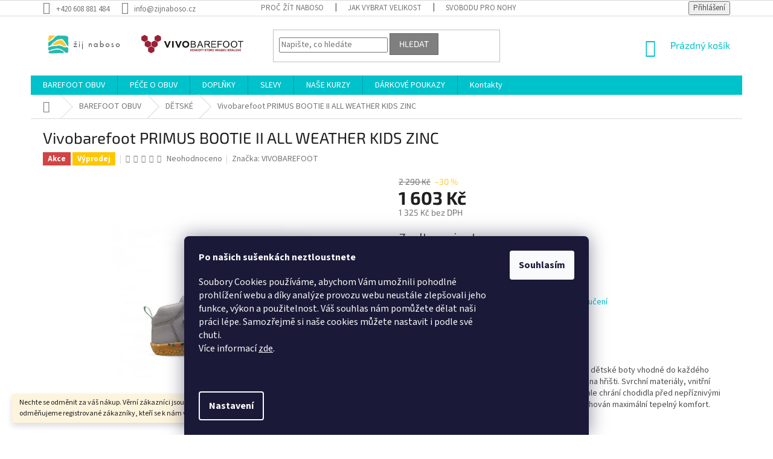

--- FILE ---
content_type: text/html; charset=utf-8
request_url: https://www.zijnaboso.cz/vivobarefoot-primus-bootie-all-weather-kids-zinc/?parameterValueId=70
body_size: 37320
content:
<!doctype html><html lang="cs" dir="ltr" class="header-background-light external-fonts-loaded"><head><meta charset="utf-8" /><meta name="viewport" content="width=device-width,initial-scale=1" /><title>Vivobarefoot PRIMUS BOOTIE II ALL WEATHER KIDS ZINC - Žij naboso</title><link rel="preconnect" href="https://cdn.myshoptet.com" /><link rel="dns-prefetch" href="https://cdn.myshoptet.com" /><link rel="preload" href="https://cdn.myshoptet.com/prj/dist/master/cms/libs/jquery/jquery-1.11.3.min.js" as="script" /><link href="https://cdn.myshoptet.com/prj/dist/master/cms/templates/frontend_templates/shared/css/font-face/source-sans-3.css" rel="stylesheet"><link href="https://cdn.myshoptet.com/prj/dist/master/cms/templates/frontend_templates/shared/css/font-face/exo-2.css" rel="stylesheet"><link href="https://cdn.myshoptet.com/prj/dist/master/shop/dist/font-shoptet-11.css.62c94c7785ff2cea73b2.css" rel="stylesheet"><script>
dataLayer = [];
dataLayer.push({'shoptet' : {
    "pageId": 733,
    "pageType": "productDetail",
    "currency": "CZK",
    "currencyInfo": {
        "decimalSeparator": ",",
        "exchangeRate": 1,
        "priceDecimalPlaces": 0,
        "symbol": "K\u010d",
        "symbolLeft": 0,
        "thousandSeparator": " "
    },
    "language": "cs",
    "projectId": 359343,
    "product": {
        "id": 15690,
        "guid": "49c2ff62-6272-11ed-b61b-bc97e1a7448e",
        "hasVariants": true,
        "codes": [
            {
                "code": "104090-0425"
            },
            {
                "code": "104090-0426"
            },
            {
                "code": "104090-0427"
            },
            {
                "code": "104090-0428"
            },
            {
                "code": "104090-0429"
            },
            {
                "code": "104090-0430"
            },
            {
                "code": "104090-0431"
            },
            {
                "code": "104090-0432"
            }
        ],
        "name": "Vivobarefoot PRIMUS BOOTIE II ALL WEATHER KIDS ZINC",
        "appendix": "",
        "weight": 0,
        "manufacturer": "VIVOBAREFOOT",
        "manufacturerGuid": "1EF5333710706A92BFB0DA0BA3DED3EE",
        "currentCategory": "BAREFOOT OBUV | D\u011aTSK\u00c9",
        "currentCategoryGuid": "13ecb444-ac1b-11ea-a6c2-b8ca3a6063f8",
        "defaultCategory": "BAREFOOT OBUV | D\u011aTSK\u00c9",
        "defaultCategoryGuid": "13ecb444-ac1b-11ea-a6c2-b8ca3a6063f8",
        "currency": "CZK",
        "priceWithVat": 1603
    },
    "stocks": [
        {
            "id": 1,
            "title": "VIVOBAREFOOT Concept Store Hradec Kr\u00e1lov\u00e9",
            "isDeliveryPoint": 1,
            "visibleOnEshop": 1
        },
        {
            "id": "ext",
            "title": "Sklad",
            "isDeliveryPoint": 0,
            "visibleOnEshop": 1
        }
    ],
    "cartInfo": {
        "id": null,
        "freeShipping": false,
        "freeShippingFrom": 3000,
        "leftToFreeGift": {
            "formattedPrice": "0 K\u010d",
            "priceLeft": 0
        },
        "freeGift": false,
        "leftToFreeShipping": {
            "priceLeft": 3000,
            "dependOnRegion": 0,
            "formattedPrice": "3 000 K\u010d"
        },
        "discountCoupon": [],
        "getNoBillingShippingPrice": {
            "withoutVat": 0,
            "vat": 0,
            "withVat": 0
        },
        "cartItems": [],
        "taxMode": "ORDINARY"
    },
    "cart": [],
    "customer": {
        "priceRatio": 1,
        "priceListId": 1,
        "groupId": null,
        "registered": false,
        "mainAccount": false
    }
}});
dataLayer.push({'cookie_consent' : {
    "marketing": "denied",
    "analytics": "denied"
}});
document.addEventListener('DOMContentLoaded', function() {
    shoptet.consent.onAccept(function(agreements) {
        if (agreements.length == 0) {
            return;
        }
        dataLayer.push({
            'cookie_consent' : {
                'marketing' : (agreements.includes(shoptet.config.cookiesConsentOptPersonalisation)
                    ? 'granted' : 'denied'),
                'analytics': (agreements.includes(shoptet.config.cookiesConsentOptAnalytics)
                    ? 'granted' : 'denied')
            },
            'event': 'cookie_consent'
        });
    });
});
</script>
<meta property="og:type" content="website"><meta property="og:site_name" content="zijnaboso.cz"><meta property="og:url" content="https://www.zijnaboso.cz/vivobarefoot-primus-bootie-all-weather-kids-zinc/?parameterValueId=70"><meta property="og:title" content="Vivobarefoot PRIMUS BOOTIE II ALL WEATHER KIDS ZINC - Žij naboso"><meta name="author" content="Žij naboso"><meta name="web_author" content="Shoptet.cz"><meta name="dcterms.rightsHolder" content="www.zijnaboso.cz"><meta name="robots" content="index,follow"><meta property="og:image" content="https://cdn.myshoptet.com/usr/www.zijnaboso.cz/user/shop/big/15690_0000012519-w-600.jpg?636f749a"><meta property="og:description" content="Vivobarefoot PRIMUS BOOTIE II ALL WEATHER KIDS ZINC. Primus Bootie All Weather jsou velmi odolné, stylové dětské boty vhodné do každého počasí. Ideální obutí na cestu do školy i čas strávený na hřišti. Svrchní materiály, vnitřní textilní polstrování a TPU lem v oblasti špičky dokonale chrání chodidla před nepříznivými…"><meta name="description" content="Vivobarefoot PRIMUS BOOTIE II ALL WEATHER KIDS ZINC. Primus Bootie All Weather jsou velmi odolné, stylové dětské boty vhodné do každého počasí. Ideální obutí na cestu do školy i čas strávený na hřišti. Svrchní materiály, vnitřní textilní polstrování a TPU lem v oblasti špičky dokonale chrání chodidla před nepříznivými…"><meta name="google-site-verification" content='"google-site-verification" content="-SpwJLyM8yjU0PItUavoKOSzUKHbfCJYhpPlAhDecUE"'><meta property="product:price:amount" content="1603"><meta property="product:price:currency" content="CZK"><style>:root {--color-primary: #00c2cb;--color-primary-h: 183;--color-primary-s: 100%;--color-primary-l: 40%;--color-primary-hover: #00aaaa;--color-primary-hover-h: 180;--color-primary-hover-s: 100%;--color-primary-hover-l: 33%;--color-secondary: #fbc934;--color-secondary-h: 45;--color-secondary-s: 96%;--color-secondary-l: 59%;--color-secondary-hover: #f4b519;--color-secondary-hover-h: 43;--color-secondary-hover-s: 91%;--color-secondary-hover-l: 53%;--color-tertiary: #7f7f7f;--color-tertiary-h: 0;--color-tertiary-s: 0%;--color-tertiary-l: 50%;--color-tertiary-hover: #666666;--color-tertiary-hover-h: 0;--color-tertiary-hover-s: 0%;--color-tertiary-hover-l: 40%;--color-header-background: #ffffff;--template-font: "Source Sans 3";--template-headings-font: "Exo 2";--header-background-url: none;--cookies-notice-background: #1A1937;--cookies-notice-color: #F8FAFB;--cookies-notice-button-hover: #f5f5f5;--cookies-notice-link-hover: #27263f;--templates-update-management-preview-mode-content: "Náhled aktualizací šablony je aktivní pro váš prohlížeč."}</style>
    
    <link href="https://cdn.myshoptet.com/prj/dist/master/shop/dist/main-11.less.fcb4a42d7bd8a71b7ee2.css" rel="stylesheet" />
        
    <script>var shoptet = shoptet || {};</script>
    <script src="https://cdn.myshoptet.com/prj/dist/master/shop/dist/main-3g-header.js.05f199e7fd2450312de2.js"></script>
<!-- User include --><!-- api 473(125) html code header -->

                <style>
                    #order-billing-methods .radio-wrapper[data-guid="c5550669-9b1d-11ed-90ab-b8ca3a6a5ac4"]:not(.cggooglepay), #order-billing-methods .radio-wrapper[data-guid="be4e9528-66d4-11eb-90ab-b8ca3a6a5ac4"]:not(.cgapplepay) {
                        display: none;
                    }
                </style>
                <script type="text/javascript">
                    document.addEventListener('DOMContentLoaded', function() {
                        if (getShoptetDataLayer('pageType') === 'billingAndShipping') {
                            
                try {
                    if (window.ApplePaySession && window.ApplePaySession.canMakePayments()) {
                        document.querySelector('#order-billing-methods .radio-wrapper[data-guid="be4e9528-66d4-11eb-90ab-b8ca3a6a5ac4"]').classList.add('cgapplepay');
                    }
                } catch (err) {} 
            
                            
                const cgBaseCardPaymentMethod = {
                        type: 'CARD',
                        parameters: {
                            allowedAuthMethods: ["PAN_ONLY", "CRYPTOGRAM_3DS"],
                            allowedCardNetworks: [/*"AMEX", "DISCOVER", "INTERAC", "JCB",*/ "MASTERCARD", "VISA"]
                        }
                };
                
                function cgLoadScript(src, callback)
                {
                    var s,
                        r,
                        t;
                    r = false;
                    s = document.createElement('script');
                    s.type = 'text/javascript';
                    s.src = src;
                    s.onload = s.onreadystatechange = function() {
                        if ( !r && (!this.readyState || this.readyState == 'complete') )
                        {
                            r = true;
                            callback();
                        }
                    };
                    t = document.getElementsByTagName('script')[0];
                    t.parentNode.insertBefore(s, t);
                } 
                
                function cgGetGoogleIsReadyToPayRequest() {
                    return Object.assign(
                        {},
                        {
                            apiVersion: 2,
                            apiVersionMinor: 0
                        },
                        {
                            allowedPaymentMethods: [cgBaseCardPaymentMethod]
                        }
                    );
                }

                function onCgGooglePayLoaded() {
                    let paymentsClient = new google.payments.api.PaymentsClient({environment: 'PRODUCTION'});
                    paymentsClient.isReadyToPay(cgGetGoogleIsReadyToPayRequest()).then(function(response) {
                        if (response.result) {
                            document.querySelector('#order-billing-methods .radio-wrapper[data-guid="c5550669-9b1d-11ed-90ab-b8ca3a6a5ac4"]').classList.add('cggooglepay');	 	 	 	 	 
                        }
                    })
                    .catch(function(err) {});
                }
                
                cgLoadScript('https://pay.google.com/gp/p/js/pay.js', onCgGooglePayLoaded);
            
                        }
                    });
                </script> 
                
<!-- service 421(75) html code header -->
<style>
body:not(.template-07):not(.template-09):not(.template-10):not(.template-11):not(.template-12):not(.template-13):not(.template-14) #return-to-top i::before {content: 'a';}
#return-to-top i:before {content: '\e911';}
#return-to-top {
z-index: 99999999;
    position: fixed;
    bottom: 45px;
    right: 20px;
background: rgba(0, 0, 0, 0.7);
    width: 50px;
    height: 50px;
    display: block;
    text-decoration: none;
    -webkit-border-radius: 35px;
    -moz-border-radius: 35px;
    border-radius: 35px;
    display: none;
    -webkit-transition: all 0.3s linear;
    -moz-transition: all 0.3s ease;
    -ms-transition: all 0.3s ease;
    -o-transition: all 0.3s ease;
    transition: all 0.3s ease;
}
#return-to-top i {color: #fff;margin: -10px 0 0 -10px;position: relative;left: 50%;top: 50%;font-size: 19px;-webkit-transition: all 0.3s ease;-moz-transition: all 0.3s ease;-ms-transition: all 0.3s ease;-o-transition: all 0.3s ease;transition: all 0.3s ease;height: 20px;width: 20px;text-align: center;display: block;font-style: normal;}
#return-to-top:hover {
    background: rgba(0, 0, 0, 0.9);
}
#return-to-top:hover i {
    color: #fff;
}
.icon-chevron-up::before {
font-weight: bold;
}
.ordering-process #return-to-top{display: none !important;}
</style>
<!-- service 450(104) html code header -->
<link href="https://cdn.myshoptet.com/usr/252557.myshoptet.com/user/documents/news-box-plus/Classic.css?v12" rel="stylesheet" />
<!-- project html code header -->
<style>
.content-wrapper.homepage-box.middle-banners-wrapper{margin:0;padding:0;border:0;background-color:#fff;}
.row.banners-row{display:flex;flex-wrap:wrap;}
.row.banners-row>div.col-sm-8, .row.banners-row>div.col-sm-4{width:100%;}
.next-to-carousel-banners{display:flex;justify-content:space-between;}
.next-to-carousel-banners>div{width:30%;}
.banners-row .banner-wrapper{margin-top:20px;text-align:center;}

#footer .footer-rows .site-name {
      display: none;
}
#footer .custom-footer {
      padding-left: 0px !important;
}
</style>
<!-- /User include --><link rel="shortcut icon" href="/favicon.ico" type="image/x-icon" /><link rel="canonical" href="https://www.zijnaboso.cz/vivobarefoot-primus-bootie-all-weather-kids-zinc/" />    <script>
        var _hwq = _hwq || [];
        _hwq.push(['setKey', '92DA193DF9A51CE5B7A0EC7B3862A4CF']);
        _hwq.push(['setTopPos', '100']);
        _hwq.push(['showWidget', '22']);
        (function() {
            var ho = document.createElement('script');
            ho.src = 'https://cz.im9.cz/direct/i/gjs.php?n=wdgt&sak=92DA193DF9A51CE5B7A0EC7B3862A4CF';
            var s = document.getElementsByTagName('script')[0]; s.parentNode.insertBefore(ho, s);
        })();
    </script>
    <!-- Global site tag (gtag.js) - Google Analytics -->
    <script async src="https://www.googletagmanager.com/gtag/js?id=G-44ELEF9EY8"></script>
    <script>
        
        window.dataLayer = window.dataLayer || [];
        function gtag(){dataLayer.push(arguments);}
        

                    console.debug('default consent data');

            gtag('consent', 'default', {"ad_storage":"denied","analytics_storage":"denied","ad_user_data":"denied","ad_personalization":"denied","wait_for_update":500});
            dataLayer.push({
                'event': 'default_consent'
            });
        
        gtag('js', new Date());

        
                gtag('config', 'G-44ELEF9EY8', {"groups":"GA4","send_page_view":false,"content_group":"productDetail","currency":"CZK","page_language":"cs"});
        
                gtag('config', 'AW-10785729208', {"allow_enhanced_conversions":true});
        
        
        
        
        
                    gtag('event', 'page_view', {"send_to":"GA4","page_language":"cs","content_group":"productDetail","currency":"CZK"});
        
                gtag('set', 'currency', 'CZK');

        gtag('event', 'view_item', {
            "send_to": "UA",
            "items": [
                {
                    "id": "104090-0426",
                    "name": "Vivobarefoot PRIMUS BOOTIE II ALL WEATHER KIDS ZINC",
                    "category": "BAREFOOT OBUV \/ D\u011aTSK\u00c9",
                                        "brand": "VIVOBAREFOOT",
                                                            "variant": "Velikost: 26",
                                        "price": 1325
                }
            ]
        });
        
        
        
        
        
                    gtag('event', 'view_item', {"send_to":"GA4","page_language":"cs","content_group":"productDetail","value":1325,"currency":"CZK","items":[{"item_id":"104090-0426","item_name":"Vivobarefoot PRIMUS BOOTIE II ALL WEATHER KIDS ZINC","item_brand":"VIVOBAREFOOT","item_category":"BAREFOOT OBUV","item_category2":"D\u011aTSK\u00c9","item_variant":"104090-0426~Velikost: 26","price":1325,"quantity":1,"index":0}]});
        
        
        
        
        
        
        
        document.addEventListener('DOMContentLoaded', function() {
            if (typeof shoptet.tracking !== 'undefined') {
                for (var id in shoptet.tracking.bannersList) {
                    gtag('event', 'view_promotion', {
                        "send_to": "UA",
                        "promotions": [
                            {
                                "id": shoptet.tracking.bannersList[id].id,
                                "name": shoptet.tracking.bannersList[id].name,
                                "position": shoptet.tracking.bannersList[id].position
                            }
                        ]
                    });
                }
            }

            shoptet.consent.onAccept(function(agreements) {
                if (agreements.length !== 0) {
                    console.debug('gtag consent accept');
                    var gtagConsentPayload =  {
                        'ad_storage': agreements.includes(shoptet.config.cookiesConsentOptPersonalisation)
                            ? 'granted' : 'denied',
                        'analytics_storage': agreements.includes(shoptet.config.cookiesConsentOptAnalytics)
                            ? 'granted' : 'denied',
                                                                                                'ad_user_data': agreements.includes(shoptet.config.cookiesConsentOptPersonalisation)
                            ? 'granted' : 'denied',
                        'ad_personalization': agreements.includes(shoptet.config.cookiesConsentOptPersonalisation)
                            ? 'granted' : 'denied',
                        };
                    console.debug('update consent data', gtagConsentPayload);
                    gtag('consent', 'update', gtagConsentPayload);
                    dataLayer.push(
                        { 'event': 'update_consent' }
                    );
                }
            });
        });
    </script>
<script>
    (function(t, r, a, c, k, i, n, g) { t['ROIDataObject'] = k;
    t[k]=t[k]||function(){ (t[k].q=t[k].q||[]).push(arguments) },t[k].c=i;n=r.createElement(a),
    g=r.getElementsByTagName(a)[0];n.async=1;n.src=c;g.parentNode.insertBefore(n,g)
    })(window, document, 'script', '//www.heureka.cz/ocm/sdk.js?source=shoptet&version=2&page=product_detail', 'heureka', 'cz');

    heureka('set_user_consent', 0);
</script>
</head><body class="desktop id-733 in-detske template-11 type-product type-detail one-column-body columns-mobile-2 columns-4 ums_forms_redesign--off ums_a11y_category_page--on ums_discussion_rating_forms--off ums_flags_display_unification--on ums_a11y_login--on mobile-header-version-0"><noscript>
    <style>
        #header {
            padding-top: 0;
            position: relative !important;
            top: 0;
        }
        .header-navigation {
            position: relative !important;
        }
        .overall-wrapper {
            margin: 0 !important;
        }
        body:not(.ready) {
            visibility: visible !important;
        }
    </style>
    <div class="no-javascript">
        <div class="no-javascript__title">Musíte změnit nastavení vašeho prohlížeče</div>
        <div class="no-javascript__text">Podívejte se na: <a href="https://www.google.com/support/bin/answer.py?answer=23852">Jak povolit JavaScript ve vašem prohlížeči</a>.</div>
        <div class="no-javascript__text">Pokud používáte software na blokování reklam, může být nutné povolit JavaScript z této stránky.</div>
        <div class="no-javascript__text">Děkujeme.</div>
    </div>
</noscript>

        <div id="fb-root"></div>
        <script>
            window.fbAsyncInit = function() {
                FB.init({
//                    appId            : 'your-app-id',
                    autoLogAppEvents : true,
                    xfbml            : true,
                    version          : 'v19.0'
                });
            };
        </script>
        <script async defer crossorigin="anonymous" src="https://connect.facebook.net/cs_CZ/sdk.js"></script>    <div class="siteCookies siteCookies--bottom siteCookies--dark js-siteCookies" role="dialog" data-testid="cookiesPopup" data-nosnippet>
        <div class="siteCookies__form">
            <div class="siteCookies__content">
                <div class="siteCookies__text">
                    <p><b>Po našich sušenkách neztloustnete</b></p>
<p><b><span style="font-weight: 400;">Soubory Cookies používáme, abychom Vám umožnili pohodlné prohlížení webu a díky analýze provozu webu neustále zlepšovali jeho funkce, výkon a použitelnost. Váš souhlas nám pomůžete dělat naši práci lépe. Samozřejmě si naše cookies můžete nastavit i podle své chuti.<br /></span></b>Více informací <a href="http://www.zijnaboso.cz/podminky-ochrany-osobnich-udaju/" target="\" _blank="">zde</a>.</p>
<p><em> </em></p>
                </div>
                <p class="siteCookies__links">
                    <button class="siteCookies__link js-cookies-settings" aria-label="Nastavení cookies" data-testid="cookiesSettings">Nastavení</button>
                </p>
            </div>
            <div class="siteCookies__buttonWrap">
                                <button class="siteCookies__button js-cookiesConsentSubmit" value="all" aria-label="Přijmout cookies" data-testid="buttonCookiesAccept">Souhlasím</button>
            </div>
        </div>
        <script>
            document.addEventListener("DOMContentLoaded", () => {
                const siteCookies = document.querySelector('.js-siteCookies');
                document.addEventListener("scroll", shoptet.common.throttle(() => {
                    const st = document.documentElement.scrollTop;
                    if (st > 1) {
                        siteCookies.classList.add('siteCookies--scrolled');
                    } else {
                        siteCookies.classList.remove('siteCookies--scrolled');
                    }
                }, 100));
            });
        </script>
    </div>
<a href="#content" class="skip-link sr-only">Přejít na obsah</a><div class="overall-wrapper"><div class="site-msg information"><div class="container"><div class="text">Nechte se odměnit za váš nákup. Věrní zákazníci jsou pro nás to nejcennější, a proto odměňujeme registrované zákazníky, kteří se k nám vracejí.</div><div class="close js-close-information-msg"></div></div></div><div class="user-action"><div class="container">
    <div class="user-action-in">
                    <div id="login" class="user-action-login popup-widget login-widget" role="dialog" aria-labelledby="loginHeading">
        <div class="popup-widget-inner">
                            <h2 id="loginHeading">Přihlášení k vašemu účtu</h2><div id="customerLogin"><form action="/action/Customer/Login/" method="post" id="formLoginIncluded" class="csrf-enabled formLogin" data-testid="formLogin"><input type="hidden" name="referer" value="" /><div class="form-group"><div class="input-wrapper email js-validated-element-wrapper no-label"><input type="email" name="email" class="form-control" autofocus placeholder="E-mailová adresa (např. jan@novak.cz)" data-testid="inputEmail" autocomplete="email" required /></div></div><div class="form-group"><div class="input-wrapper password js-validated-element-wrapper no-label"><input type="password" name="password" class="form-control" placeholder="Heslo" data-testid="inputPassword" autocomplete="current-password" required /><span class="no-display">Nemůžete vyplnit toto pole</span><input type="text" name="surname" value="" class="no-display" /></div></div><div class="form-group"><div class="login-wrapper"><button type="submit" class="btn btn-secondary btn-text btn-login" data-testid="buttonSubmit">Přihlásit se</button><div class="password-helper"><a href="/registrace/" data-testid="signup" rel="nofollow">Nová registrace</a><a href="/klient/zapomenute-heslo/" rel="nofollow">Zapomenuté heslo</a></div></div></div><div class="social-login-buttons"><div class="social-login-buttons-divider"><span>nebo</span></div><div class="form-group"><a href="/action/Social/login/?provider=Facebook" class="login-btn facebook" rel="nofollow"><span class="login-facebook-icon"></span><strong>Přihlásit se přes Facebook</strong></a></div><div class="form-group"><a href="/action/Social/login/?provider=Google" class="login-btn google" rel="nofollow"><span class="login-google-icon"></span><strong>Přihlásit se přes Google</strong></a></div></div></form>
</div>                    </div>
    </div>

                            <div id="cart-widget" class="user-action-cart popup-widget cart-widget loader-wrapper" data-testid="popupCartWidget" role="dialog" aria-hidden="true">
    <div class="popup-widget-inner cart-widget-inner place-cart-here">
        <div class="loader-overlay">
            <div class="loader"></div>
        </div>
    </div>

    <div class="cart-widget-button">
        <a href="/kosik/" class="btn btn-conversion" id="continue-order-button" rel="nofollow" data-testid="buttonNextStep">Pokračovat do košíku</a>
    </div>
</div>
            </div>
</div>
</div><div class="top-navigation-bar" data-testid="topNavigationBar">

    <div class="container">

        <div class="top-navigation-contacts">
            <strong>Zákaznická podpora:</strong><a href="tel:+420608881484" class="project-phone" aria-label="Zavolat na +420608881484" data-testid="contactboxPhone"><span>+420 608 881 484</span></a><a href="mailto:info@zijnaboso.cz" class="project-email" data-testid="contactboxEmail"><span>info@zijnaboso.cz</span></a>        </div>

                            <div class="top-navigation-menu">
                <div class="top-navigation-menu-trigger"></div>
                <ul class="top-navigation-bar-menu">
                                            <li class="top-navigation-menu-item-694">
                            <a href="/proc-zit-naboso/">PROČ ŽÍT NABOSO</a>
                        </li>
                                            <li class="top-navigation-menu-item-777">
                            <a href="/pruvodce_velikosti/">JAK VYBRAT VELIKOST</a>
                        </li>
                                            <li class="top-navigation-menu-item-798">
                            <a href="/svobodupronohy/">SVOBODU PRO NOHY</a>
                        </li>
                                            <li class="top-navigation-menu-item-external-72">
                            <a href="https://www.zijnaboso.cz/blog/kuze_pittards/">KŮŽE PITTARDS</a>
                        </li>
                                            <li class="top-navigation-menu-item-external-42">
                            <a href="https://www.zijnaboso.cz/vymena-vraceni/">VÝMĚNA A VRÁCENÍ</a>
                        </li>
                                            <li class="top-navigation-menu-item-39">
                            <a href="/obchodni-podminky/">Obchodní podmínky</a>
                        </li>
                                            <li class="top-navigation-menu-item-691">
                            <a href="/podminky-ochrany-osobnich-udaju/">Podmínky ochrany osobních údajů </a>
                        </li>
                                            <li class="top-navigation-menu-item-757">
                            <a href="/kamenny-obchod/">Kamenný obchod</a>
                        </li>
                                            <li class="top-navigation-menu-item-760">
                            <a href="/vernostni-program-spoluprace/">Věrnostní program a Spolupráce</a>
                        </li>
                                            <li class="top-navigation-menu-item-763">
                            <a href="/blog/">BLOG</a>
                        </li>
                                            <li class="top-navigation-menu-item-834">
                            <a href="/nabidka_prace/">Nabídka práce</a>
                        </li>
                                    </ul>
                <ul class="top-navigation-bar-menu-helper"></ul>
            </div>
        
        <div class="top-navigation-tools">
            <div class="responsive-tools">
                <a href="#" class="toggle-window" data-target="search" aria-label="Hledat" data-testid="linkSearchIcon"></a>
                                                            <a href="#" class="toggle-window" data-target="login"></a>
                                                    <a href="#" class="toggle-window" data-target="navigation" aria-label="Menu" data-testid="hamburgerMenu"></a>
            </div>
                        <button class="top-nav-button top-nav-button-login toggle-window" type="button" data-target="login" aria-haspopup="dialog" aria-controls="login" aria-expanded="false" data-testid="signin"><span>Přihlášení</span></button>        </div>

    </div>

</div>
<header id="header"><div class="container navigation-wrapper">
    <div class="header-top">
        <div class="site-name-wrapper">
            <div class="site-name"><a href="/" data-testid="linkWebsiteLogo"><img src="https://cdn.myshoptet.com/usr/www.zijnaboso.cz/user/logos/logo_webovky_(1).png" alt="Žij naboso" fetchpriority="low" /></a></div>        </div>
        <div class="search" itemscope itemtype="https://schema.org/WebSite">
            <meta itemprop="headline" content="DĚTSKÉ"/><meta itemprop="url" content="https://www.zijnaboso.cz"/><meta itemprop="text" content="Vivobarefoot PRIMUS BOOTIE II ALL WEATHER KIDS ZINC. Primus Bootie All Weather jsou velmi odolné, stylové dětské boty vhodné do každého počasí. Ideální obutí na cestu do školy i čas strávený na hřišti. Svrchní materiály, vnitřní textilní polstrování a TPU lem v oblasti špičky dokonale chrání chodidla před..."/>            <form action="/action/ProductSearch/prepareString/" method="post"
    id="formSearchForm" class="search-form compact-form js-search-main"
    itemprop="potentialAction" itemscope itemtype="https://schema.org/SearchAction" data-testid="searchForm">
    <fieldset>
        <meta itemprop="target"
            content="https://www.zijnaboso.cz/vyhledavani/?string={string}"/>
        <input type="hidden" name="language" value="cs"/>
        
            
<input
    type="search"
    name="string"
        class="query-input form-control search-input js-search-input"
    placeholder="Napište, co hledáte"
    autocomplete="off"
    required
    itemprop="query-input"
    aria-label="Vyhledávání"
    data-testid="searchInput"
>
            <button type="submit" class="btn btn-default" data-testid="searchBtn">Hledat</button>
        
    </fieldset>
</form>
        </div>
        <div class="navigation-buttons">
                
    <a href="/kosik/" class="btn btn-icon toggle-window cart-count" data-target="cart" data-hover="true" data-redirect="true" data-testid="headerCart" rel="nofollow" aria-haspopup="dialog" aria-expanded="false" aria-controls="cart-widget">
        
                <span class="sr-only">Nákupní košík</span>
        
            <span class="cart-price visible-lg-inline-block" data-testid="headerCartPrice">
                                    Prázdný košík                            </span>
        
    
            </a>
        </div>
    </div>
    <nav id="navigation" aria-label="Hlavní menu" data-collapsible="true"><div class="navigation-in menu"><ul class="menu-level-1" role="menubar" data-testid="headerMenuItems"><li class="menu-item-786 ext" role="none"><a href="/vivobarefoot/" data-testid="headerMenuItem" role="menuitem" aria-haspopup="true" aria-expanded="false"><b>BAREFOOT OBUV</b><span class="submenu-arrow"></span></a><ul class="menu-level-2" aria-label="BAREFOOT OBUV" tabindex="-1" role="menu"><li class="menu-item-733 has-third-level active" role="none"><a href="/detske/" class="menu-image" data-testid="headerMenuItem" tabindex="-1" aria-hidden="true"><img src="data:image/svg+xml,%3Csvg%20width%3D%22140%22%20height%3D%22100%22%20xmlns%3D%22http%3A%2F%2Fwww.w3.org%2F2000%2Fsvg%22%3E%3C%2Fsvg%3E" alt="" aria-hidden="true" width="140" height="100"  data-src="https://cdn.myshoptet.com/usr/www.zijnaboso.cz/user/categories/thumb/d__tsk__.png" fetchpriority="low" /></a><div><a href="/detske/" data-testid="headerMenuItem" role="menuitem"><span>DĚTSKÉ</span></a>
                                                    <ul class="menu-level-3" role="menu">
                                                                    <li class="menu-item-947" role="none">
                                        <a href="/tenisky-3/" data-testid="headerMenuItem" role="menuitem">
                                            TENISKY</a>,                                    </li>
                                                                    <li class="menu-item-950" role="none">
                                        <a href="/sportovni-3/" data-testid="headerMenuItem" role="menuitem">
                                            SPORTOVNÍ</a>,                                    </li>
                                                                    <li class="menu-item-953" role="none">
                                        <a href="/kotnikove/" data-testid="headerMenuItem" role="menuitem">
                                            KOTNÍKOVÉ</a>,                                    </li>
                                                                    <li class="menu-item-956" role="none">
                                        <a href="/zimni-a-zateplene-4/" data-testid="headerMenuItem" role="menuitem">
                                            ZIMNÍ A ZATEPLENÉ</a>,                                    </li>
                                                                    <li class="menu-item-959" role="none">
                                        <a href="/sandaly-a-letni/" data-testid="headerMenuItem" role="menuitem">
                                            SANDÁLY A LETNÍ</a>                                    </li>
                                                            </ul>
                        </div></li><li class="menu-item-709 has-third-level" role="none"><a href="/damske/" class="menu-image" data-testid="headerMenuItem" tabindex="-1" aria-hidden="true"><img src="data:image/svg+xml,%3Csvg%20width%3D%22140%22%20height%3D%22100%22%20xmlns%3D%22http%3A%2F%2Fwww.w3.org%2F2000%2Fsvg%22%3E%3C%2Fsvg%3E" alt="" aria-hidden="true" width="140" height="100"  data-src="https://cdn.myshoptet.com/usr/www.zijnaboso.cz/user/categories/thumb/d__msk__.png" fetchpriority="low" /></a><div><a href="/damske/" data-testid="headerMenuItem" role="menuitem"><span>DÁMSKÉ</span></a>
                                                    <ul class="menu-level-3" role="menu">
                                                                    <li class="menu-item-866" role="none">
                                        <a href="/tenisky/" data-testid="headerMenuItem" role="menuitem">
                                            TENISKY</a>,                                    </li>
                                                                    <li class="menu-item-869" role="none">
                                        <a href="/sportovni/" data-testid="headerMenuItem" role="menuitem">
                                            SPORTOVNÍ</a>,                                    </li>
                                                                    <li class="menu-item-872" role="none">
                                        <a href="/polobotky/" data-testid="headerMenuItem" role="menuitem">
                                            POLOBOTKY</a>,                                    </li>
                                                                    <li class="menu-item-875" role="none">
                                        <a href="/sandaly/" data-testid="headerMenuItem" role="menuitem">
                                            SANDÁLY</a>,                                    </li>
                                                                    <li class="menu-item-878" role="none">
                                        <a href="/baleriny/" data-testid="headerMenuItem" role="menuitem">
                                            BALERÍNY</a>,                                    </li>
                                                                    <li class="menu-item-881" role="none">
                                        <a href="/zimni-a-zateplene/" data-testid="headerMenuItem" role="menuitem">
                                            KOTNÍKOVÉ A VYŠŠÍ</a>,                                    </li>
                                                                    <li class="menu-item-884" role="none">
                                        <a href="/trekove/" data-testid="headerMenuItem" role="menuitem">
                                            TREKOVÉ</a>,                                    </li>
                                                                    <li class="menu-item-962" role="none">
                                        <a href="/zimni-a-zateplene-5/" data-testid="headerMenuItem" role="menuitem">
                                            ZIMNÍ A ZATEPLENÉ</a>                                    </li>
                                                            </ul>
                        </div></li><li class="menu-item-706 has-third-level" role="none"><a href="/panske/" class="menu-image" data-testid="headerMenuItem" tabindex="-1" aria-hidden="true"><img src="data:image/svg+xml,%3Csvg%20width%3D%22140%22%20height%3D%22100%22%20xmlns%3D%22http%3A%2F%2Fwww.w3.org%2F2000%2Fsvg%22%3E%3C%2Fsvg%3E" alt="" aria-hidden="true" width="140" height="100"  data-src="https://cdn.myshoptet.com/usr/www.zijnaboso.cz/user/categories/thumb/p__nsk__.png" fetchpriority="low" /></a><div><a href="/panske/" data-testid="headerMenuItem" role="menuitem"><span>PÁNSKÉ</span></a>
                                                    <ul class="menu-level-3" role="menu">
                                                                    <li class="menu-item-908" role="none">
                                        <a href="/tenisky-2/" data-testid="headerMenuItem" role="menuitem">
                                            TENISKY</a>,                                    </li>
                                                                    <li class="menu-item-911" role="none">
                                        <a href="/sportovni-2/" data-testid="headerMenuItem" role="menuitem">
                                            SPORTOVNÍ</a>,                                    </li>
                                                                    <li class="menu-item-914" role="none">
                                        <a href="/polobotky-2/" data-testid="headerMenuItem" role="menuitem">
                                            POLOBOTKY</a>,                                    </li>
                                                                    <li class="menu-item-917" role="none">
                                        <a href="/sandaly-2/" data-testid="headerMenuItem" role="menuitem">
                                            SANDÁLY</a>,                                    </li>
                                                                    <li class="menu-item-920" role="none">
                                        <a href="/zimni-a-zateplene-3/" data-testid="headerMenuItem" role="menuitem">
                                            ZIMNÍ A ZATEPLENÉ</a>,                                    </li>
                                                                    <li class="menu-item-923" role="none">
                                        <a href="/trekove-2/" data-testid="headerMenuItem" role="menuitem">
                                            TREKOVÉ</a>                                    </li>
                                                            </ul>
                        </div></li></ul></li>
<li class="menu-item-721 ext" role="none"><a href="/pece-o-obuv/" data-testid="headerMenuItem" role="menuitem" aria-haspopup="true" aria-expanded="false"><b>PÉČE O OBUV</b><span class="submenu-arrow"></span></a><ul class="menu-level-2" aria-label="PÉČE O OBUV" tabindex="-1" role="menu"><li class="menu-item-977" role="none"><a href="/cisteni/" class="menu-image" data-testid="headerMenuItem" tabindex="-1" aria-hidden="true"><img src="data:image/svg+xml,%3Csvg%20width%3D%22140%22%20height%3D%22100%22%20xmlns%3D%22http%3A%2F%2Fwww.w3.org%2F2000%2Fsvg%22%3E%3C%2Fsvg%3E" alt="" aria-hidden="true" width="140" height="100"  data-src="https://cdn.myshoptet.com/usr/www.zijnaboso.cz/user/categories/thumb/7558-1_power-cleaner-set.jpg" fetchpriority="low" /></a><div><a href="/cisteni/" data-testid="headerMenuItem" role="menuitem"><span>ČIŠTĚNÍ</span></a>
                        </div></li><li class="menu-item-980" role="none"><a href="/vyziva/" class="menu-image" data-testid="headerMenuItem" tabindex="-1" aria-hidden="true"><img src="data:image/svg+xml,%3Csvg%20width%3D%22140%22%20height%3D%22100%22%20xmlns%3D%22http%3A%2F%2Fwww.w3.org%2F2000%2Fsvg%22%3E%3C%2Fsvg%3E" alt="" aria-hidden="true" width="140" height="100"  data-src="https://cdn.myshoptet.com/usr/www.zijnaboso.cz/user/categories/thumb/leather_wax.jpg" fetchpriority="low" /></a><div><a href="/vyziva/" data-testid="headerMenuItem" role="menuitem"><span>VÝŽIVA</span></a>
                        </div></li><li class="menu-item-983" role="none"><a href="/impregnace/" class="menu-image" data-testid="headerMenuItem" tabindex="-1" aria-hidden="true"><img src="data:image/svg+xml,%3Csvg%20width%3D%22140%22%20height%3D%22100%22%20xmlns%3D%22http%3A%2F%2Fwww.w3.org%2F2000%2Fsvg%22%3E%3C%2Fsvg%3E" alt="" aria-hidden="true" width="140" height="100"  data-src="https://cdn.myshoptet.com/usr/www.zijnaboso.cz/user/categories/thumb/protector.jpg" fetchpriority="low" /></a><div><a href="/impregnace/" data-testid="headerMenuItem" role="menuitem"><span>IMPREGNACE</span></a>
                        </div></li><li class="menu-item-986" role="none"><a href="/bio-rada/" class="menu-image" data-testid="headerMenuItem" tabindex="-1" aria-hidden="true"><img src="data:image/svg+xml,%3Csvg%20width%3D%22140%22%20height%3D%22100%22%20xmlns%3D%22http%3A%2F%2Fwww.w3.org%2F2000%2Fsvg%22%3E%3C%2Fsvg%3E" alt="" aria-hidden="true" width="140" height="100"  data-src="https://cdn.myshoptet.com/usr/www.zijnaboso.cz/user/categories/thumb/7065-1_organic-protector--prirodni-impregnace-1.jpg" fetchpriority="low" /></a><div><a href="/bio-rada/" data-testid="headerMenuItem" role="menuitem"><span>BIO ŘADA</span></a>
                        </div></li><li class="menu-item-989" role="none"><a href="/osvezovace/" class="menu-image" data-testid="headerMenuItem" tabindex="-1" aria-hidden="true"><img src="data:image/svg+xml,%3Csvg%20width%3D%22140%22%20height%3D%22100%22%20xmlns%3D%22http%3A%2F%2Fwww.w3.org%2F2000%2Fsvg%22%3E%3C%2Fsvg%3E" alt="" aria-hidden="true" width="140" height="100"  data-src="https://cdn.myshoptet.com/usr/www.zijnaboso.cz/user/categories/thumb/bb-original-shoe-deodorises-6-1.jpg" fetchpriority="low" /></a><div><a href="/osvezovace/" data-testid="headerMenuItem" role="menuitem"><span>OSVĚŽOVAČE</span></a>
                        </div></li><li class="menu-item-992" role="none"><a href="/doplnky-pece-a-cisteni/" class="menu-image" data-testid="headerMenuItem" tabindex="-1" aria-hidden="true"><img src="data:image/svg+xml,%3Csvg%20width%3D%22140%22%20height%3D%22100%22%20xmlns%3D%22http%3A%2F%2Fwww.w3.org%2F2000%2Fsvg%22%3E%3C%2Fsvg%3E" alt="" aria-hidden="true" width="140" height="100"  data-src="https://cdn.myshoptet.com/usr/www.zijnaboso.cz/user/categories/thumb/4010105000.jpg" fetchpriority="low" /></a><div><a href="/doplnky-pece-a-cisteni/" data-testid="headerMenuItem" role="menuitem"><span>DOPLŇKY PÉČE A ČIŠTĚNÍ</span></a>
                        </div></li></ul></li>
<li class="menu-item-774 ext" role="none"><a href="/doplnky/" data-testid="headerMenuItem" role="menuitem" aria-haspopup="true" aria-expanded="false"><b>DOPLŇKY</b><span class="submenu-arrow"></span></a><ul class="menu-level-2" aria-label="DOPLŇKY" tabindex="-1" role="menu"><li class="menu-item-736" role="none"><a href="/rehabilitacni-doplnky/" class="menu-image" data-testid="headerMenuItem" tabindex="-1" aria-hidden="true"><img src="data:image/svg+xml,%3Csvg%20width%3D%22140%22%20height%3D%22100%22%20xmlns%3D%22http%3A%2F%2Fwww.w3.org%2F2000%2Fsvg%22%3E%3C%2Fsvg%3E" alt="" aria-hidden="true" width="140" height="100"  data-src="https://cdn.myshoptet.com/usr/www.zijnaboso.cz/user/categories/thumb/forestones.jpg" fetchpriority="low" /></a><div><a href="/rehabilitacni-doplnky/" data-testid="headerMenuItem" role="menuitem"><span>REHABILITAČNÍ DOPLŇKY</span></a>
                        </div></li><li class="menu-item-718" role="none"><a href="/adjustacni-ponozky/" class="menu-image" data-testid="headerMenuItem" tabindex="-1" aria-hidden="true"><img src="data:image/svg+xml,%3Csvg%20width%3D%22140%22%20height%3D%22100%22%20xmlns%3D%22http%3A%2F%2Fwww.w3.org%2F2000%2Fsvg%22%3E%3C%2Fsvg%3E" alt="" aria-hidden="true" width="140" height="100"  data-src="https://cdn.myshoptet.com/usr/www.zijnaboso.cz/user/categories/thumb/all-web.jpg" fetchpriority="low" /></a><div><a href="/adjustacni-ponozky/" data-testid="headerMenuItem" role="menuitem"><span>ADJUSTAČNÍ PONOŽKY</span></a>
                        </div></li><li class="menu-item-804" role="none"><a href="/palcove-ponozky/" class="menu-image" data-testid="headerMenuItem" tabindex="-1" aria-hidden="true"><img src="data:image/svg+xml,%3Csvg%20width%3D%22140%22%20height%3D%22100%22%20xmlns%3D%22http%3A%2F%2Fwww.w3.org%2F2000%2Fsvg%22%3E%3C%2Fsvg%3E" alt="" aria-hidden="true" width="140" height="100"  data-src="https://cdn.myshoptet.com/usr/www.zijnaboso.cz/user/categories/thumb/0000010131-w-600.jpg" fetchpriority="low" /></a><div><a href="/palcove-ponozky/" data-testid="headerMenuItem" role="menuitem"><span>PONOŽKY</span></a>
                        </div></li><li class="menu-item-810" role="none"><a href="/tkanicky/" class="menu-image" data-testid="headerMenuItem" tabindex="-1" aria-hidden="true"><img src="data:image/svg+xml,%3Csvg%20width%3D%22140%22%20height%3D%22100%22%20xmlns%3D%22http%3A%2F%2Fwww.w3.org%2F2000%2Fsvg%22%3E%3C%2Fsvg%3E" alt="" aria-hidden="true" width="140" height="100"  data-src="https://cdn.myshoptet.com/usr/www.zijnaboso.cz/user/categories/thumb/2207_a2613e37-4c54-4a55-8ff5-0cb158170200.jpg" fetchpriority="low" /></a><div><a href="/tkanicky/" data-testid="headerMenuItem" role="menuitem"><span>TKANIČKY</span></a>
                        </div></li><li class="menu-item-845" role="none"><a href="/vlozky_do_bot/" class="menu-image" data-testid="headerMenuItem" tabindex="-1" aria-hidden="true"><img src="data:image/svg+xml,%3Csvg%20width%3D%22140%22%20height%3D%22100%22%20xmlns%3D%22http%3A%2F%2Fwww.w3.org%2F2000%2Fsvg%22%3E%3C%2Fsvg%3E" alt="" aria-hidden="true" width="140" height="100"  data-src="https://cdn.myshoptet.com/usr/www.zijnaboso.cz/user/categories/thumb/vlozky.jpg" fetchpriority="low" /></a><div><a href="/vlozky_do_bot/" data-testid="headerMenuItem" role="menuitem"><span>VLOŽKY DO BOT</span></a>
                        </div></li><li class="menu-item-715" role="none"><a href="/umeni-fyzioterapie/" class="menu-image" data-testid="headerMenuItem" tabindex="-1" aria-hidden="true"><img src="data:image/svg+xml,%3Csvg%20width%3D%22140%22%20height%3D%22100%22%20xmlns%3D%22http%3A%2F%2Fwww.w3.org%2F2000%2Fsvg%22%3E%3C%2Fsvg%3E" alt="" aria-hidden="true" width="140" height="100"  data-src="https://cdn.myshoptet.com/usr/www.zijnaboso.cz/user/categories/thumb/publicdoc-umfyz-sedm-cisel-vizualizace-baner-web_1170_530_430281.png" fetchpriority="low" /></a><div><a href="/umeni-fyzioterapie/" data-testid="headerMenuItem" role="menuitem"><span>ČASOPISY UMĚNÍ FYZIOTERAPIE</span></a>
                        </div></li><li class="menu-item-828" role="none"><a href="/triko_cityzen/" class="menu-image" data-testid="headerMenuItem" tabindex="-1" aria-hidden="true"><img src="data:image/svg+xml,%3Csvg%20width%3D%22140%22%20height%3D%22100%22%20xmlns%3D%22http%3A%2F%2Fwww.w3.org%2F2000%2Fsvg%22%3E%3C%2Fsvg%3E" alt="" aria-hidden="true" width="140" height="100"  data-src="https://cdn.myshoptet.com/usr/www.zijnaboso.cz/user/categories/thumb/13092818-e119da.jpg" fetchpriority="low" /></a><div><a href="/triko_cityzen/" data-testid="headerMenuItem" role="menuitem"><span>TRIČKA CityZen</span></a>
                        </div></li><li class="menu-item-822" role="none"><a href="/detske-batohy/" class="menu-image" data-testid="headerMenuItem" tabindex="-1" aria-hidden="true"><img src="data:image/svg+xml,%3Csvg%20width%3D%22140%22%20height%3D%22100%22%20xmlns%3D%22http%3A%2F%2Fwww.w3.org%2F2000%2Fsvg%22%3E%3C%2Fsvg%3E" alt="" aria-hidden="true" width="140" height="100"  data-src="https://cdn.myshoptet.com/usr/www.zijnaboso.cz/user/categories/thumb/aa2.png" fetchpriority="low" /></a><div><a href="/detske-batohy/" data-testid="headerMenuItem" role="menuitem"><span>DĚTSKÉ BATOHY</span></a>
                        </div></li><li class="menu-item-739 has-third-level" role="none"><a href="/lezecke-doplnky/" class="menu-image" data-testid="headerMenuItem" tabindex="-1" aria-hidden="true"><img src="data:image/svg+xml,%3Csvg%20width%3D%22140%22%20height%3D%22100%22%20xmlns%3D%22http%3A%2F%2Fwww.w3.org%2F2000%2Fsvg%22%3E%3C%2Fsvg%3E" alt="" aria-hidden="true" width="140" height="100"  data-src="https://cdn.myshoptet.com/usr/www.zijnaboso.cz/user/categories/thumb/pytl__ky_podklad_barevn___upraven__.png" fetchpriority="low" /></a><div><a href="/lezecke-doplnky/" data-testid="headerMenuItem" role="menuitem"><span>LEZECKÉ PYTLE</span></a>
                                                    <ul class="menu-level-3" role="menu">
                                                                    <li class="menu-item-742" role="none">
                                        <a href="/dospeli/" data-testid="headerMenuItem" role="menuitem">
                                            DOSPĚLÍ</a>,                                    </li>
                                                                    <li class="menu-item-745" role="none">
                                        <a href="/deti/" data-testid="headerMenuItem" role="menuitem">
                                            DĚTI</a>                                    </li>
                                                            </ul>
                        </div></li></ul></li>
<li class="menu-item-730" role="none"><a href="/vyprodej-a-sleva/" data-testid="headerMenuItem" role="menuitem" aria-expanded="false"><b>SLEVY</b></a></li>
<li class="menu-item-848 ext" role="none"><a href="/sportovni_kurzy/" data-testid="headerMenuItem" role="menuitem" aria-haspopup="true" aria-expanded="false"><b>NAŠE KURZY</b><span class="submenu-arrow"></span></a><ul class="menu-level-2" aria-label="NAŠE KURZY" tabindex="-1" role="menu"><li class="menu-item-851" role="none"><a href="/lezecke-kurzy/" class="menu-image" data-testid="headerMenuItem" tabindex="-1" aria-hidden="true"><img src="data:image/svg+xml,%3Csvg%20width%3D%22140%22%20height%3D%22100%22%20xmlns%3D%22http%3A%2F%2Fwww.w3.org%2F2000%2Fsvg%22%3E%3C%2Fsvg%3E" alt="" aria-hidden="true" width="140" height="100"  data-src="https://cdn.myshoptet.com/usr/www.zijnaboso.cz/user/categories/thumb/lezen__.png" fetchpriority="low" /></a><div><a href="/lezecke-kurzy/" data-testid="headerMenuItem" role="menuitem"><span>Lezecké kurzy</span></a>
                        </div></li><li class="menu-item-854" role="none"><a href="/skialpove-kurzy/" class="menu-image" data-testid="headerMenuItem" tabindex="-1" aria-hidden="true"><img src="data:image/svg+xml,%3Csvg%20width%3D%22140%22%20height%3D%22100%22%20xmlns%3D%22http%3A%2F%2Fwww.w3.org%2F2000%2Fsvg%22%3E%3C%2Fsvg%3E" alt="" aria-hidden="true" width="140" height="100"  data-src="https://cdn.myshoptet.com/usr/www.zijnaboso.cz/user/categories/thumb/skialp.png" fetchpriority="low" /></a><div><a href="/skialpove-kurzy/" data-testid="headerMenuItem" role="menuitem"><span>Skialpové kurzy</span></a>
                        </div></li><li class="menu-item-857" role="none"><a href="/ferratove-kurzy/" class="menu-image" data-testid="headerMenuItem" tabindex="-1" aria-hidden="true"><img src="data:image/svg+xml,%3Csvg%20width%3D%22140%22%20height%3D%22100%22%20xmlns%3D%22http%3A%2F%2Fwww.w3.org%2F2000%2Fsvg%22%3E%3C%2Fsvg%3E" alt="" aria-hidden="true" width="140" height="100"  data-src="https://cdn.myshoptet.com/usr/www.zijnaboso.cz/user/categories/thumb/via-ferrata.png" fetchpriority="low" /></a><div><a href="/ferratove-kurzy/" data-testid="headerMenuItem" role="menuitem"><span>Ferratové kurzy</span></a>
                        </div></li><li class="menu-item-860" role="none"><a href="/lyzarske-kurzy/" class="menu-image" data-testid="headerMenuItem" tabindex="-1" aria-hidden="true"><img src="data:image/svg+xml,%3Csvg%20width%3D%22140%22%20height%3D%22100%22%20xmlns%3D%22http%3A%2F%2Fwww.w3.org%2F2000%2Fsvg%22%3E%3C%2Fsvg%3E" alt="" aria-hidden="true" width="140" height="100"  data-src="https://cdn.myshoptet.com/usr/www.zijnaboso.cz/user/categories/thumb/ly__ov__n__.png" fetchpriority="low" /></a><div><a href="/lyzarske-kurzy/" data-testid="headerMenuItem" role="menuitem"><span>Lyžařské kurzy</span></a>
                        </div></li><li class="menu-item-863" role="none"><a href="/pruvodcovska-cinnost-horska/" class="menu-image" data-testid="headerMenuItem" tabindex="-1" aria-hidden="true"><img src="data:image/svg+xml,%3Csvg%20width%3D%22140%22%20height%3D%22100%22%20xmlns%3D%22http%3A%2F%2Fwww.w3.org%2F2000%2Fsvg%22%3E%3C%2Fsvg%3E" alt="" aria-hidden="true" width="140" height="100"  data-src="https://cdn.myshoptet.com/usr/www.zijnaboso.cz/user/categories/thumb/pr__vodcovsk_____innost.jpg" fetchpriority="low" /></a><div><a href="/pruvodcovska-cinnost-horska/" data-testid="headerMenuItem" role="menuitem"><span>Průvodcovská činnost horská</span></a>
                        </div></li></ul></li>
<li class="menu-item-727" role="none"><a href="/darkove-poukazy/" data-testid="headerMenuItem" role="menuitem" aria-expanded="false"><b>DÁRKOVÉ POUKAZY</b></a></li>
<li class="menu-item-29" role="none"><a href="/kontakty/" data-testid="headerMenuItem" role="menuitem" aria-expanded="false"><b>Kontakty</b></a></li>
</ul></div><span class="navigation-close"></span></nav><div class="menu-helper" data-testid="hamburgerMenu"><span>Více</span></div>
</div></header><!-- / header -->


                    <div class="container breadcrumbs-wrapper">
            <div class="breadcrumbs navigation-home-icon-wrapper" itemscope itemtype="https://schema.org/BreadcrumbList">
                                                                            <span id="navigation-first" data-basetitle="Žij naboso" itemprop="itemListElement" itemscope itemtype="https://schema.org/ListItem">
                <a href="/" itemprop="item" class="navigation-home-icon"><span class="sr-only" itemprop="name">Domů</span></a>
                <span class="navigation-bullet">/</span>
                <meta itemprop="position" content="1" />
            </span>
                                <span id="navigation-1" itemprop="itemListElement" itemscope itemtype="https://schema.org/ListItem">
                <a href="/vivobarefoot/" itemprop="item" data-testid="breadcrumbsSecondLevel"><span itemprop="name">BAREFOOT OBUV</span></a>
                <span class="navigation-bullet">/</span>
                <meta itemprop="position" content="2" />
            </span>
                                <span id="navigation-2" itemprop="itemListElement" itemscope itemtype="https://schema.org/ListItem">
                <a href="/detske/" itemprop="item" data-testid="breadcrumbsSecondLevel"><span itemprop="name">DĚTSKÉ</span></a>
                <span class="navigation-bullet">/</span>
                <meta itemprop="position" content="3" />
            </span>
                                            <span id="navigation-3" itemprop="itemListElement" itemscope itemtype="https://schema.org/ListItem" data-testid="breadcrumbsLastLevel">
                <meta itemprop="item" content="https://www.zijnaboso.cz/vivobarefoot-primus-bootie-all-weather-kids-zinc/?parameterValueId=70" />
                <meta itemprop="position" content="4" />
                <span itemprop="name" data-title="Vivobarefoot PRIMUS BOOTIE II ALL WEATHER KIDS ZINC">Vivobarefoot PRIMUS BOOTIE II ALL WEATHER KIDS ZINC <span class="appendix"></span></span>
            </span>
            </div>
        </div>
    
<div id="content-wrapper" class="container content-wrapper">
    
    <div class="content-wrapper-in">
                <main id="content" class="content wide">
                                                        <script>
            
            var shoptet = shoptet || {};
            shoptet.variantsUnavailable = shoptet.variantsUnavailable || {};
            
            shoptet.variantsUnavailable.availableVariantsResource = ["5-61","5-76","5-79"]
        </script>
                                                                                                
<div class="p-detail" itemscope itemtype="https://schema.org/Product">

    
    <meta itemprop="name" content="Vivobarefoot PRIMUS BOOTIE II ALL WEATHER KIDS ZINC" />
    <meta itemprop="category" content="Úvodní stránka &gt; BAREFOOT OBUV &gt; DĚTSKÉ &gt; Vivobarefoot PRIMUS BOOTIE II ALL WEATHER KIDS ZINC" />
    <meta itemprop="url" content="https://www.zijnaboso.cz/vivobarefoot-primus-bootie-all-weather-kids-zinc/" />
    <meta itemprop="image" content="https://cdn.myshoptet.com/usr/www.zijnaboso.cz/user/shop/big/15690_0000012519-w-600.jpg?636f749a" />
            <meta itemprop="description" content="Primus Bootie All Weather jsou velmi odolné, stylové dětské boty vhodné do každého počasí. Ideální obutí na cestu do školy i čas strávený na hřišti. Svrchní materiály, vnitřní textilní polstrování a TPU lem v oblasti špičky dokonale chrání chodidla před nepříznivými vlivy počasí a díky vyjmutelným termovložkám je zachován maximální tepelný komfort." />
                <span class="js-hidden" itemprop="manufacturer" itemscope itemtype="https://schema.org/Organization">
            <meta itemprop="name" content="VIVOBAREFOOT" />
        </span>
        <span class="js-hidden" itemprop="brand" itemscope itemtype="https://schema.org/Brand">
            <meta itemprop="name" content="VIVOBAREFOOT" />
        </span>
                            <meta itemprop="gtin13" content="5057794119109" />                    <meta itemprop="gtin13" content="5057794119154" />                    <meta itemprop="gtin13" content="5057794119161" />            
        <div class="p-detail-inner">

        <div class="p-detail-inner-header">
            <h1>
                  Vivobarefoot PRIMUS BOOTIE II ALL WEATHER KIDS ZINC            </h1>

                <span class="p-code">
        <span class="p-code-label">Kód:</span>
                                                        <span class="parameter-dependent
 no-display 5-61">
                    104090-0426
                </span>
                                    <span class="parameter-dependent
 no-display 5-76">
                    104090-0431
                </span>
                                    <span class="parameter-dependent
 no-display 5-79">
                    104090-0432
                </span>
                                <span class="parameter-dependent default-variant">Zvolte variantu</span>
                        </span>
        </div>

        <form action="/action/Cart/addCartItem/" method="post" id="product-detail-form" class="pr-action csrf-enabled" data-testid="formProduct">

            <meta itemprop="productID" content="15690" /><meta itemprop="identifier" content="49c2ff62-6272-11ed-b61b-bc97e1a7448e" /><span itemprop="offers" itemscope itemtype="https://schema.org/Offer"><meta itemprop="sku" content="104090-0426" /><link itemprop="availability" href="https://schema.org/InStock" /><meta itemprop="url" content="https://www.zijnaboso.cz/vivobarefoot-primus-bootie-all-weather-kids-zinc/" /><meta itemprop="price" content="1603.00" /><meta itemprop="priceCurrency" content="CZK" /><link itemprop="itemCondition" href="https://schema.org/NewCondition" /><meta itemprop="warranty" content="2 roky" /></span><span itemprop="offers" itemscope itemtype="https://schema.org/Offer"><meta itemprop="sku" content="104090-0431" /><link itemprop="availability" href="https://schema.org/InStock" /><meta itemprop="url" content="https://www.zijnaboso.cz/vivobarefoot-primus-bootie-all-weather-kids-zinc/" /><meta itemprop="price" content="1603.00" /><meta itemprop="priceCurrency" content="CZK" /><link itemprop="itemCondition" href="https://schema.org/NewCondition" /><meta itemprop="warranty" content="2 roky" /></span><span itemprop="offers" itemscope itemtype="https://schema.org/Offer"><meta itemprop="sku" content="104090-0432" /><link itemprop="availability" href="https://schema.org/InStock" /><meta itemprop="url" content="https://www.zijnaboso.cz/vivobarefoot-primus-bootie-all-weather-kids-zinc/" /><meta itemprop="price" content="1603.00" /><meta itemprop="priceCurrency" content="CZK" /><link itemprop="itemCondition" href="https://schema.org/NewCondition" /><meta itemprop="warranty" content="2 roky" /></span><input type="hidden" name="productId" value="15690" /><input type="hidden" name="priceId" value="22611" /><input type="hidden" name="language" value="cs" />

            <div class="row product-top">

                <div class="col-xs-12">

                    <div class="p-detail-info">
                                                    
                <div class="flags flags-default flags-inline">            <span class="flag flag-action">
            Akce
    </span>
    <span class="flag flag-custom1" style="background-color:#ffc702;">
            Výprodej
    </span>
        
                        
    </div>
    

    
                        
                                    <div class="stars-wrapper">
            
<span class="stars star-list">
                                                <span class="star star-off show-tooltip is-active productRatingAction" data-productid="15690" data-score="1" title="    Hodnocení:
            Neohodnoceno    "></span>
                    
                                                <span class="star star-off show-tooltip is-active productRatingAction" data-productid="15690" data-score="2" title="    Hodnocení:
            Neohodnoceno    "></span>
                    
                                                <span class="star star-off show-tooltip is-active productRatingAction" data-productid="15690" data-score="3" title="    Hodnocení:
            Neohodnoceno    "></span>
                    
                                                <span class="star star-off show-tooltip is-active productRatingAction" data-productid="15690" data-score="4" title="    Hodnocení:
            Neohodnoceno    "></span>
                    
                                                <span class="star star-off show-tooltip is-active productRatingAction" data-productid="15690" data-score="5" title="    Hodnocení:
            Neohodnoceno    "></span>
                    
    </span>
            <span class="stars-label">
                                Neohodnoceno                    </span>
        </div>
    
                                                    <div><a href="/znacka/vivobarefoot/" data-testid="productCardBrandName">Značka: <span>VIVOBAREFOOT</span></a></div>
                        
                    </div>

                </div>

                <div class="col-xs-12 col-lg-6 p-image-wrapper">

                    
                    <div class="p-image" style="" data-testid="mainImage">

                        

    

    <div class="flags flags-extra">
      
                
                                                                              
            <span class="flag flag-discount">
                                                                    <span class="price-standard">
                                            <span>2 290 Kč</span>
                        </span>
                                                                                                            <span class="price-save">
            
                         &ndash;30 %
                </span>
                                    </span>
              </div>

                        

<a href="https://cdn.myshoptet.com/usr/www.zijnaboso.cz/user/shop/big/15690_0000012519-w-600.jpg?636f749a" class="p-main-image cloud-zoom" data-href="https://cdn.myshoptet.com/usr/www.zijnaboso.cz/user/shop/orig/15690_0000012519-w-600.jpg?636f749a"><img src="https://cdn.myshoptet.com/usr/www.zijnaboso.cz/user/shop/big/15690_0000012519-w-600.jpg?636f749a" alt="0000012519 w 600" width="1024" height="768"  fetchpriority="high" />
</a>                    </div>

                    
    <div class="p-thumbnails-wrapper">

        <div class="p-thumbnails">

            <div class="p-thumbnails-inner">

                <div>
                                                                                        <a href="https://cdn.myshoptet.com/usr/www.zijnaboso.cz/user/shop/big/15690_0000012519-w-600.jpg?636f749a" class="p-thumbnail highlighted">
                            <img src="data:image/svg+xml,%3Csvg%20width%3D%22100%22%20height%3D%22100%22%20xmlns%3D%22http%3A%2F%2Fwww.w3.org%2F2000%2Fsvg%22%3E%3C%2Fsvg%3E" alt="0000012519 w 600" width="100" height="100"  data-src="https://cdn.myshoptet.com/usr/www.zijnaboso.cz/user/shop/related/15690_0000012519-w-600.jpg?636f749a" fetchpriority="low" />
                        </a>
                        <a href="https://cdn.myshoptet.com/usr/www.zijnaboso.cz/user/shop/big/15690_0000012519-w-600.jpg?636f749a" class="cbox-gal" data-gallery="lightbox[gallery]" data-alt="0000012519 w 600"></a>
                                                                    <a href="https://cdn.myshoptet.com/usr/www.zijnaboso.cz/user/shop/big/15690-1_0000012521-w-600.jpg?636f749e" class="p-thumbnail">
                            <img src="data:image/svg+xml,%3Csvg%20width%3D%22100%22%20height%3D%22100%22%20xmlns%3D%22http%3A%2F%2Fwww.w3.org%2F2000%2Fsvg%22%3E%3C%2Fsvg%3E" alt="0000012521 w 600" width="100" height="100"  data-src="https://cdn.myshoptet.com/usr/www.zijnaboso.cz/user/shop/related/15690-1_0000012521-w-600.jpg?636f749e" fetchpriority="low" />
                        </a>
                        <a href="https://cdn.myshoptet.com/usr/www.zijnaboso.cz/user/shop/big/15690-1_0000012521-w-600.jpg?636f749e" class="cbox-gal" data-gallery="lightbox[gallery]" data-alt="0000012521 w 600"></a>
                                                                    <a href="https://cdn.myshoptet.com/usr/www.zijnaboso.cz/user/shop/big/15690-2_0000012518-w-600.jpg?636f74a2" class="p-thumbnail">
                            <img src="data:image/svg+xml,%3Csvg%20width%3D%22100%22%20height%3D%22100%22%20xmlns%3D%22http%3A%2F%2Fwww.w3.org%2F2000%2Fsvg%22%3E%3C%2Fsvg%3E" alt="0000012518 w 600" width="100" height="100"  data-src="https://cdn.myshoptet.com/usr/www.zijnaboso.cz/user/shop/related/15690-2_0000012518-w-600.jpg?636f74a2" fetchpriority="low" />
                        </a>
                        <a href="https://cdn.myshoptet.com/usr/www.zijnaboso.cz/user/shop/big/15690-2_0000012518-w-600.jpg?636f74a2" class="cbox-gal" data-gallery="lightbox[gallery]" data-alt="0000012518 w 600"></a>
                                                                    <a href="https://cdn.myshoptet.com/usr/www.zijnaboso.cz/user/shop/big/15690-3_0000012520-w-600.jpg?636f74a6" class="p-thumbnail">
                            <img src="data:image/svg+xml,%3Csvg%20width%3D%22100%22%20height%3D%22100%22%20xmlns%3D%22http%3A%2F%2Fwww.w3.org%2F2000%2Fsvg%22%3E%3C%2Fsvg%3E" alt="0000012520 w 600" width="100" height="100"  data-src="https://cdn.myshoptet.com/usr/www.zijnaboso.cz/user/shop/related/15690-3_0000012520-w-600.jpg?636f74a6" fetchpriority="low" />
                        </a>
                        <a href="https://cdn.myshoptet.com/usr/www.zijnaboso.cz/user/shop/big/15690-3_0000012520-w-600.jpg?636f74a6" class="cbox-gal" data-gallery="lightbox[gallery]" data-alt="0000012520 w 600"></a>
                                                                    <a href="https://cdn.myshoptet.com/usr/www.zijnaboso.cz/user/shop/big/15690-4_0000012522-w-600.jpg?636f74aa" class="p-thumbnail">
                            <img src="data:image/svg+xml,%3Csvg%20width%3D%22100%22%20height%3D%22100%22%20xmlns%3D%22http%3A%2F%2Fwww.w3.org%2F2000%2Fsvg%22%3E%3C%2Fsvg%3E" alt="0000012522 w 600" width="100" height="100"  data-src="https://cdn.myshoptet.com/usr/www.zijnaboso.cz/user/shop/related/15690-4_0000012522-w-600.jpg?636f74aa" fetchpriority="low" />
                        </a>
                        <a href="https://cdn.myshoptet.com/usr/www.zijnaboso.cz/user/shop/big/15690-4_0000012522-w-600.jpg?636f74aa" class="cbox-gal" data-gallery="lightbox[gallery]" data-alt="0000012522 w 600"></a>
                                                                    <a href="https://cdn.myshoptet.com/usr/www.zijnaboso.cz/user/shop/big/15690-5_0000012523-w-600.jpg?636f74aa" class="p-thumbnail">
                            <img src="data:image/svg+xml,%3Csvg%20width%3D%22100%22%20height%3D%22100%22%20xmlns%3D%22http%3A%2F%2Fwww.w3.org%2F2000%2Fsvg%22%3E%3C%2Fsvg%3E" alt="0000012523 w 600" width="100" height="100"  data-src="https://cdn.myshoptet.com/usr/www.zijnaboso.cz/user/shop/related/15690-5_0000012523-w-600.jpg?636f74aa" fetchpriority="low" />
                        </a>
                        <a href="https://cdn.myshoptet.com/usr/www.zijnaboso.cz/user/shop/big/15690-5_0000012523-w-600.jpg?636f74aa" class="cbox-gal" data-gallery="lightbox[gallery]" data-alt="0000012523 w 600"></a>
                                    </div>

            </div>

            <a href="#" class="thumbnail-prev"></a>
            <a href="#" class="thumbnail-next"></a>

        </div>

    </div>


                </div>

                <div class="col-xs-12 col-lg-6 p-info-wrapper">

                    
                    
                        <div class="p-final-price-wrapper">

                                <span class="price-standard">
                                            <span>2 290 Kč</span>
                        </span>
                                <span class="price-save">
            
                         &ndash;30 %
                </span>
                            <strong class="price-final" data-testid="productCardPrice">
                        <span class="price-final-holder">
                    1 603 Kč
    

            </span>
            </strong>
                                <span class="price-additional">
                                                            1 325 Kč
            bez DPH                                            </span>
                                <span class="price-measure">
                    
                        </span>
                            

                        </div>

                    
                    
                                                                                    <div class="availability-value" title="Dostupnost">
                                    

                                                <span class="parameter-dependent
 no-display 5-61">
                <span class="availability-label" style="color: #009901">
                                            <span class="show-tooltip acronym" title="ZBOŽÍ SKLADEM">
                            Skladem
                        </span>
                                    </span>
                            </span>
                                            <span class="parameter-dependent
 no-display 5-76">
                <span class="availability-label" style="color: #009901">
                                            <span class="show-tooltip acronym" title="ZBOŽÍ SKLADEM">
                            Skladem
                        </span>
                                    </span>
                            </span>
                                            <span class="parameter-dependent
 no-display 5-79">
                <span class="availability-label" style="color: #009901">
                                            <span class="show-tooltip acronym" title="ZBOŽÍ SKLADEM">
                            Skladem
                        </span>
                                    </span>
                            </span>
                <span class="parameter-dependent default-variant">
            <span class="availability-label">
                Zvolte variantu            </span>
        </span>
                                    </div>
                                                    
                        <table class="detail-parameters">
                            <tbody>
                                                                                            <script>
    shoptet.variantsSplit = shoptet.variantsSplit || {};
    shoptet.variantsSplit.necessaryVariantData = {"5-61":{"name":"Vivobarefoot PRIMUS BOOTIE II ALL WEATHER KIDS ZINC","isNotSoldOut":true,"zeroPrice":0,"id":22611,"code":"104090-0426","price":"1 603 K\u010d","standardPrice":"2 290 K\u010d","actionPriceActive":0,"priceUnformatted":1603,"variantImage":{"detail":"https:\/\/cdn.myshoptet.com\/usr\/www.zijnaboso.cz\/user\/shop\/detail\/15690_0000012519-w-600.jpg?636f749a","detail_small":"https:\/\/cdn.myshoptet.com\/usr\/www.zijnaboso.cz\/user\/shop\/detail_small\/15690_0000012519-w-600.jpg?636f749a","cart":"https:\/\/cdn.myshoptet.com\/usr\/www.zijnaboso.cz\/user\/shop\/related\/15690_0000012519-w-600.jpg?636f749a","big":"https:\/\/cdn.myshoptet.com\/usr\/www.zijnaboso.cz\/user\/shop\/big\/15690_0000012519-w-600.jpg?636f749a"},"freeShipping":0,"freeBilling":0,"decimalCount":0,"availabilityName":"Skladem","availabilityColor":"#009901","minimumAmount":1,"maximumAmount":9999,"additionalPrice":"1 325 K\u010d","quantityDiscountDisabled":true},"5-76":{"name":"Vivobarefoot PRIMUS BOOTIE II ALL WEATHER KIDS ZINC","isNotSoldOut":true,"zeroPrice":0,"id":22626,"code":"104090-0431","price":"1 603 K\u010d","standardPrice":"2 290 K\u010d","actionPriceActive":0,"priceUnformatted":1603,"variantImage":{"detail":"https:\/\/cdn.myshoptet.com\/usr\/www.zijnaboso.cz\/user\/shop\/detail\/15690_0000012519-w-600.jpg?636f749a","detail_small":"https:\/\/cdn.myshoptet.com\/usr\/www.zijnaboso.cz\/user\/shop\/detail_small\/15690_0000012519-w-600.jpg?636f749a","cart":"https:\/\/cdn.myshoptet.com\/usr\/www.zijnaboso.cz\/user\/shop\/related\/15690_0000012519-w-600.jpg?636f749a","big":"https:\/\/cdn.myshoptet.com\/usr\/www.zijnaboso.cz\/user\/shop\/big\/15690_0000012519-w-600.jpg?636f749a"},"freeShipping":0,"freeBilling":0,"decimalCount":0,"availabilityName":"Skladem","availabilityColor":"#009901","minimumAmount":1,"maximumAmount":9999,"additionalPrice":"1 325 K\u010d","quantityDiscountDisabled":true},"5-79":{"name":"Vivobarefoot PRIMUS BOOTIE II ALL WEATHER KIDS ZINC","isNotSoldOut":true,"zeroPrice":0,"id":22629,"code":"104090-0432","price":"1 603 K\u010d","standardPrice":"2 290 K\u010d","actionPriceActive":0,"priceUnformatted":1603,"variantImage":{"detail":"https:\/\/cdn.myshoptet.com\/usr\/www.zijnaboso.cz\/user\/shop\/detail\/15690_0000012519-w-600.jpg?636f749a","detail_small":"https:\/\/cdn.myshoptet.com\/usr\/www.zijnaboso.cz\/user\/shop\/detail_small\/15690_0000012519-w-600.jpg?636f749a","cart":"https:\/\/cdn.myshoptet.com\/usr\/www.zijnaboso.cz\/user\/shop\/related\/15690_0000012519-w-600.jpg?636f749a","big":"https:\/\/cdn.myshoptet.com\/usr\/www.zijnaboso.cz\/user\/shop\/big\/15690_0000012519-w-600.jpg?636f749a"},"freeShipping":0,"freeBilling":0,"decimalCount":0,"availabilityName":"Skladem","availabilityColor":"#009901","minimumAmount":1,"maximumAmount":9999,"additionalPrice":"1 325 K\u010d","quantityDiscountDisabled":true}};
</script>
                                                                    <tr class="variant-list variant-not-chosen-anchor">
                                        <th>
                                                Velikost
                                        </th>
                                        <td>
                                                                                            <div class="hidden-split-parameter parameter-id-5" id="parameter-id-5" data-parameter-id="5" data-parameter-name="Velikost" data-testid="selectVariant_5"><span><input type="radio" name="parameterValueId[5]" class="variant-default" value="" data-index="0" data-disable-button="1" data-disable-reason="Zvolte variantu" checked="true" /></span><label class="advanced-parameter"><span class="advanced-parameter-inner show-tooltip" title="26" data-testid="variant_26"><img src="data:image/svg+xml,%3Csvg%20width%3D%22100%22%20height%3D%22100%22%20xmlns%3D%22http%3A%2F%2Fwww.w3.org%2F2000%2Fsvg%22%3E%3C%2Fsvg%3E" alt="26" width="100" height="100"  data-src="https://cdn.myshoptet.com/usr/www.zijnaboso.cz/user/parameters/____slo(20).png" fetchpriority="low" /></span><input type="radio" name="parameterValueId[5]" value="61" /><span class="parameter-value">26</span></label><label class="advanced-parameter"><span class="advanced-parameter-inner show-tooltip" title="31" data-testid="variant_31"><img src="data:image/svg+xml,%3Csvg%20width%3D%22100%22%20height%3D%22100%22%20xmlns%3D%22http%3A%2F%2Fwww.w3.org%2F2000%2Fsvg%22%3E%3C%2Fsvg%3E" alt="31" width="100" height="100"  data-src="https://cdn.myshoptet.com/usr/www.zijnaboso.cz/user/parameters/____slo(25).png" fetchpriority="low" /></span><input type="radio" name="parameterValueId[5]" value="76" /><span class="parameter-value">31</span></label><label class="advanced-parameter"><span class="advanced-parameter-inner show-tooltip" title="32" data-testid="variant_32"><img src="data:image/svg+xml,%3Csvg%20width%3D%22100%22%20height%3D%22100%22%20xmlns%3D%22http%3A%2F%2Fwww.w3.org%2F2000%2Fsvg%22%3E%3C%2Fsvg%3E" alt="32" width="100" height="100"  data-src="https://cdn.myshoptet.com/usr/www.zijnaboso.cz/user/parameters/____slo(26)(1).png" fetchpriority="low" /></span><input type="radio" name="parameterValueId[5]" value="79" /><span class="parameter-value">32</span></label></div>
                                                                                    </td>
                                    </tr>
                                                                <tr>
                                    <td colspan="2">
                                        <div id="jsUnavailableCombinationMessage" class="no-display">
    Zvolená varianta není k dispozici. <a href="#" id="jsSplitVariantsReset">Reset vybraných parametrů</a>.
</div>
                                    </td>
                                </tr>
                            
                            
                            
                                                            <tr>
                                    <th colspan="2">
                                        <span class="delivery-time-label">Můžeme doručit do:</span>
                                                                <div class="delivery-time" data-testid="deliveryTime">
                                                            <span class="parameter-dependent
                         no-display                         5-61                        "
                        >
                                                    20.1.2026
                                            </span>
                                            <span class="parameter-dependent
                         no-display                         5-76                        "
                        >
                                                    20.1.2026
                                            </span>
                                            <span class="parameter-dependent
                         no-display                         5-79                        "
                        >
                                                    20.1.2026
                                            </span>
                                        <span class="parameter-dependent default-variant">
                        Zvolte variantu                    </span>
                            </div>
                                                                                                        <a href="/vivobarefoot-primus-bootie-all-weather-kids-zinc:moznosti-dopravy/" class="shipping-options">Možnosti doručení</a>
                                                                                </th>
                                </tr>
                                                                                    </tbody>
                        </table>

                                                                            
                            <div class="add-to-cart" data-testid="divAddToCart">
                
<span class="quantity">
    <span
        class="increase-tooltip js-increase-tooltip"
        data-trigger="manual"
        data-container="body"
        data-original-title="Není možné zakoupit více než 9999 ks."
        aria-hidden="true"
        role="tooltip"
        data-testid="tooltip">
    </span>

    <span
        class="decrease-tooltip js-decrease-tooltip"
        data-trigger="manual"
        data-container="body"
        data-original-title="Minimální množství, které lze zakoupit, je 1 ks."
        aria-hidden="true"
        role="tooltip"
        data-testid="tooltip">
    </span>
    <label>
        <input
            type="number"
            name="amount"
            value="1"
            class="amount"
            autocomplete="off"
            data-decimals="0"
                        step="1"
            min="1"
            max="9999"
            aria-label="Množství"
            data-testid="cartAmount"/>
    </label>

    <button
        class="increase"
        type="button"
        aria-label="Zvýšit množství o 1"
        data-testid="increase">
            <span class="increase__sign">&plus;</span>
    </button>

    <button
        class="decrease"
        type="button"
        aria-label="Snížit množství o 1"
        data-testid="decrease">
            <span class="decrease__sign">&minus;</span>
    </button>
</span>
                    
    <button type="submit" class="btn btn-lg btn-conversion add-to-cart-button" data-testid="buttonAddToCart" aria-label="Přidat do košíku Vivobarefoot PRIMUS BOOTIE II ALL WEATHER KIDS ZINC">Přidat do košíku</button>

            </div>
                    
                    
                    

                                            <div class="p-short-description" data-testid="productCardShortDescr">
                            <p><span>Primus Bootie All Weather jsou velmi odolné, stylové dětské boty vhodné do každého počasí. Ideální obutí na cestu do školy i čas strávený na hřišti. Svrchní materiály, vnitřní textilní polstrování a TPU lem v oblasti špičky dokonale chrání chodidla před nepříznivými vlivy počasí a díky vyjmutelným termovložkám je zachován maximální tepelný komfort.</span></p>
                        </div>
                    
                                            <p data-testid="productCardDescr">
                            <a href="#description" class="chevron-after chevron-down-after" data-toggle="tab" data-external="1" data-force-scroll="true">Detailní informace</a>
                        </p>
                    
                    <div class="social-buttons-wrapper">
                        <div class="link-icons watchdog-active" data-testid="productDetailActionIcons">
    <a href="#" class="link-icon print" title="Tisknout produkt"><span>Tisk</span></a>
    <a href="/vivobarefoot-primus-bootie-all-weather-kids-zinc:dotaz/" class="link-icon chat" title="Mluvit s prodejcem" rel="nofollow"><span>Zeptat se</span></a>
            <a href="/vivobarefoot-primus-bootie-all-weather-kids-zinc:hlidat-cenu/" class="link-icon watchdog" title="Hlídat cenu" rel="nofollow"><span>Hlídat</span></a>
                <a href="#" class="link-icon share js-share-buttons-trigger" title="Sdílet produkt"><span>Sdílet</span></a>
    </div>
                            <div class="social-buttons no-display">
                    <div class="twitter">
                <script>
        window.twttr = (function(d, s, id) {
            var js, fjs = d.getElementsByTagName(s)[0],
                t = window.twttr || {};
            if (d.getElementById(id)) return t;
            js = d.createElement(s);
            js.id = id;
            js.src = "https://platform.twitter.com/widgets.js";
            fjs.parentNode.insertBefore(js, fjs);
            t._e = [];
            t.ready = function(f) {
                t._e.push(f);
            };
            return t;
        }(document, "script", "twitter-wjs"));
        </script>

<a
    href="https://twitter.com/share"
    class="twitter-share-button"
        data-lang="cs"
    data-url="https://www.zijnaboso.cz/vivobarefoot-primus-bootie-all-weather-kids-zinc/?parameterValueId=70"
>Tweet</a>

            </div>
                    <div class="facebook">
                <div
            data-layout="button_count"
        class="fb-like"
        data-action="like"
        data-show-faces="false"
        data-share="false"
                        data-width="285"
        data-height="26"
    >
</div>

            </div>
                                <div class="close-wrapper">
        <a href="#" class="close-after js-share-buttons-trigger" title="Sdílet produkt">Zavřít</a>
    </div>

            </div>
                    </div>

                    
                </div>

            </div>

        </form>
    </div>

                            <div class="benefitBanner position--benefitProduct">
                                    <div class="benefitBanner__item"><a class="benefitBanner__link" href="https://www.zijnaboso.cz/pruvodce_velikosti/"  target="blank"><div class="benefitBanner__picture"><img src="data:image/svg+xml,%3Csvg%20width%3D%221605%22%20height%3D%22257%22%20xmlns%3D%22http%3A%2F%2Fwww.w3.org%2F2000%2Fsvg%22%3E%3C%2Fsvg%3E" data-src="https://cdn.myshoptet.com/usr/www.zijnaboso.cz/user/banners/m____en___velikosti_produkt.png?61ed4f8e" class="benefitBanner__img" alt="Průvodce výběru velikostí" fetchpriority="low" width="1605" height="257"></div></a></div>
                        </div>

        
                            <h2 class="products-related-header">Související produkty</h2>
        <div class="products products-block products-related products-additional p-switchable">
            
                    
                    <div class="product col-sm-6 col-md-12 col-lg-6 active related-sm-screen-show">
    <div class="p" data-micro="product" data-micro-product-id="196" data-micro-identifier="13baf416-ac1b-11ea-bf9c-0cc47a6c8f54" data-testid="productItem">
                    <a href="/pedag-combi-set-cistici-pena-s-houbickou-125-ml/" class="image">
                <img src="data:image/svg+xml,%3Csvg%20width%3D%22423%22%20height%3D%22318%22%20xmlns%3D%22http%3A%2F%2Fwww.w3.org%2F2000%2Fsvg%22%3E%3C%2Fsvg%3E" alt="6927 1 combi set 2" data-micro-image="https://cdn.myshoptet.com/usr/www.zijnaboso.cz/user/shop/big/196_6927-1-combi-set-2.jpg?650460fb" width="423" height="318"  data-src="https://cdn.myshoptet.com/usr/www.zijnaboso.cz/user/shop/detail/196_6927-1-combi-set-2.jpg?650460fb
" fetchpriority="low" />
                                                                                                                                                                                    <div class="flags flags-default">                            <span class="flag flag-tip">
            Tip
    </span>
                                                
                                                
                    </div>
                                                    
    

    


            </a>
        
        <div class="p-in">

            <div class="p-in-in">
                <a href="/pedag-combi-set-cistici-pena-s-houbickou-125-ml/" class="name" data-micro="url">
                    <span data-micro="name" data-testid="productCardName">
                          PEDAG COMBI FOAM SET: ČISTICÍ PĚNA S HOUBIČKOU 125 ml                    </span>
                </a>
                
            <div class="ratings-wrapper">
                                        <div class="stars-wrapper" data-micro-rating-value="0" data-micro-rating-count="0">
            
<span class="stars star-list">
                                <span class="star star-off"></span>
        
                                <span class="star star-off"></span>
        
                                <span class="star star-off"></span>
        
                                <span class="star star-off"></span>
        
                                <span class="star star-off"></span>
        
    </span>
        </div>
                
                        <div class="availability">
            <span class="show-tooltip" title="ZBOŽÍ SKLADEM" style="color:#009901">
                Skladem            </span>
                                                            </div>
            </div>
    
                            </div>

            <div class="p-bottom no-buttons">
                
                <div data-micro="offer"
    data-micro-price="289.00"
    data-micro-price-currency="CZK"
    data-micro-warranty="2 roky"
            data-micro-availability="https://schema.org/InStock"
    >
                    <div class="prices">
                                                                                
                        
                        
                        
        <div class="price-additional">239 Kč&nbsp;bez DPH</div>
        <div class="price price-final" data-testid="productCardPrice">
        <strong>
                                        289 Kč
                    </strong>
        

        
    </div>


                        

                    </div>

                    

                                            <div class="p-tools">
                                                            <form action="/action/Cart/addCartItem/" method="post" class="pr-action csrf-enabled">
                                    <input type="hidden" name="language" value="cs" />
                                                                            <input type="hidden" name="priceId" value="502" />
                                                                        <input type="hidden" name="productId" value="196" />
                                                                            
<input type="hidden" name="amount" value="1" autocomplete="off" />
                                                                        <button type="submit" class="btn btn-cart add-to-cart-button" data-testid="buttonAddToCart" aria-label="Do košíku PEDAG COMBI FOAM SET: ČISTICÍ PĚNA S HOUBIČKOU 125 ml"><span>Do košíku</span></button>
                                </form>
                                                                                    
    
                                                    </div>
                    
                                                                                            <p class="p-desc" data-micro="description" data-testid="productCardShortDescr">
                                Čisticí a pečující pěna 125 ml
Sada čisticí pěny s pórovitou houbičkou vyčistí a vyživí vaše...
                            </p>
                                                            

                </div>

            </div>

        </div>

        
    

                    <span class="p-code">
            Kód: <span data-micro="sku">464</span>
        </span>
    
    </div>
</div>
                        <div class="product col-sm-6 col-md-12 col-lg-6 active related-sm-screen-show">
    <div class="p" data-micro="product" data-micro-product-id="16736" data-micro-identifier="2b8a9aae-be1a-11ef-8b49-e249bb8c3af4" data-testid="productItem">
                    <a href="/renapur-balzam-na-kuze-125-ml/" class="image">
                <img src="data:image/svg+xml,%3Csvg%20width%3D%22423%22%20height%3D%22318%22%20xmlns%3D%22http%3A%2F%2Fwww.w3.org%2F2000%2Fsvg%22%3E%3C%2Fsvg%3E" alt="renapur 125" data-micro-image="https://cdn.myshoptet.com/usr/www.zijnaboso.cz/user/shop/big/16736_renapur-125.png?6764396d" width="423" height="318"  data-src="https://cdn.myshoptet.com/usr/www.zijnaboso.cz/user/shop/detail/16736_renapur-125.png?6764396d
" fetchpriority="low" />
                                                                                                                                                                                    <div class="flags flags-default">                            <span class="flag flag-tip">
            Tip
    </span>
                                                
                                                
                    </div>
                                                    
    

    


            </a>
        
        <div class="p-in">

            <div class="p-in-in">
                <a href="/renapur-balzam-na-kuze-125-ml/" class="name" data-micro="url">
                    <span data-micro="name" data-testid="productCardName">
                          RENAPUR balzám na kůže 125 ml                    </span>
                </a>
                
            <div class="ratings-wrapper">
                                        <div class="stars-wrapper" data-micro-rating-value="4.6" data-micro-rating-count="8">
            
<span class="stars star-list">
                                <span class="star star-on"></span>
        
                                <span class="star star-on"></span>
        
                                <span class="star star-on"></span>
        
                                <span class="star star-on"></span>
        
                                <span class="star star-half"></span>
        
    </span>
        </div>
                
                        <div class="availability">
            <span class="show-tooltip" title="ZBOŽÍ SKLADEM" style="color:#009901">
                Skladem            </span>
                                                            </div>
            </div>
    
                            </div>

            <div class="p-bottom no-buttons">
                
                <div data-micro="offer"
    data-micro-price="299.00"
    data-micro-price-currency="CZK"
            data-micro-availability="https://schema.org/InStock"
    >
                    <div class="prices">
                                                                                
                        
                        
                        
        <div class="price-additional">247 Kč&nbsp;bez DPH</div>
        <div class="price price-final" data-testid="productCardPrice">
        <strong>
                                        299 Kč
                    </strong>
        

        
    </div>


                        

                    </div>

                    

                                            <div class="p-tools">
                                                            <form action="/action/Cart/addCartItem/" method="post" class="pr-action csrf-enabled">
                                    <input type="hidden" name="language" value="cs" />
                                                                            <input type="hidden" name="priceId" value="28871" />
                                                                        <input type="hidden" name="productId" value="16736" />
                                                                            
<input type="hidden" name="amount" value="1" autocomplete="off" />
                                                                        <button type="submit" class="btn btn-cart add-to-cart-button" data-testid="buttonAddToCart" aria-label="Do košíku RENAPUR balzám na kůže 125 ml"><span>Do košíku</span></button>
                                </form>
                                                                                    
    
                                                    </div>
                    
                                                                                            <p class="p-desc" data-micro="description" data-testid="productCardShortDescr">
                                Účinný&nbsp;balzám na kůže, na&nbsp;veškeré kožené výrobky&nbsp;jako jsou boty ,sedla, rukavice,...
                            </p>
                                                            

                </div>

            </div>

        </div>

        
    

                    <span class="p-code">
            Kód: <span data-micro="sku">3663</span>
        </span>
    
    </div>
</div>
                        <div class="product col-sm-6 col-md-12 col-lg-6 active related-sm-screen-hide">
    <div class="p" data-micro="product" data-micro-product-id="15138" data-micro-identifier="28f87eee-4eb7-11ec-ab47-ecf4bbdf609a" data-testid="productItem">
                    <a href="/boot-bananas-vysousec-a-deodorant-do-bot/" class="image">
                <img src="data:image/svg+xml,%3Csvg%20width%3D%22423%22%20height%3D%22318%22%20xmlns%3D%22http%3A%2F%2Fwww.w3.org%2F2000%2Fsvg%22%3E%3C%2Fsvg%3E" alt="bb original shoe deodorises 6" data-shp-lazy="true" data-micro-image="https://cdn.myshoptet.com/usr/www.zijnaboso.cz/user/shop/big/15138-9_bb-original-shoe-deodorises-6.jpg?65a681d0" width="423" height="318"  data-src="https://cdn.myshoptet.com/usr/www.zijnaboso.cz/user/shop/detail/15138-9_bb-original-shoe-deodorises-6.jpg?65a681d0
" fetchpriority="low" />
                                                                                                                                                                                    <div class="flags flags-default">                            <span class="flag flag-tip">
            Tip
    </span>
                                                
                                                
                    </div>
                                                    
    

    


            </a>
        
        <div class="p-in">

            <div class="p-in-in">
                <a href="/boot-bananas-vysousec-a-deodorant-do-bot/" class="name" data-micro="url">
                    <span data-micro="name" data-testid="productCardName">
                          Boot Bananas Original Shoe Deodorisers - Vysoušeč a deodorant do bot                    </span>
                </a>
                
            <div class="ratings-wrapper">
                                        <div class="stars-wrapper" data-micro-rating-value="4.2" data-micro-rating-count="17">
            
<span class="stars star-list">
                                <span class="star star-on"></span>
        
                                <span class="star star-on"></span>
        
                                <span class="star star-on"></span>
        
                                <span class="star star-on"></span>
        
                                <span class="star star-off"></span>
        
    </span>
        </div>
                
                        <div class="availability">
            <span class="show-tooltip" title="ZBOŽÍ SKLADEM" style="color:#009901">
                Skladem            </span>
                                                            </div>
            </div>
    
                            </div>

            <div class="p-bottom no-buttons">
                
                <div data-micro="offer"
    data-micro-price="380.00"
    data-micro-price-currency="CZK"
            data-micro-availability="https://schema.org/InStock"
    >
                    <div class="prices">
                                                                                
                        
                        
                        
        <div class="price-additional">314 Kč&nbsp;bez DPH</div>
        <div class="price price-final" data-testid="productCardPrice">
        <strong>
                                        380 Kč
                    </strong>
        

        
    </div>


                        

                    </div>

                    

                                            <div class="p-tools">
                                                            <form action="/action/Cart/addCartItem/" method="post" class="pr-action csrf-enabled">
                                    <input type="hidden" name="language" value="cs" />
                                                                            <input type="hidden" name="priceId" value="19401" />
                                                                        <input type="hidden" name="productId" value="15138" />
                                                                            
<input type="hidden" name="amount" value="1" autocomplete="off" />
                                                                        <button type="submit" class="btn btn-cart add-to-cart-button" data-testid="buttonAddToCart" aria-label="Do košíku Boot Bananas Original Shoe Deodorisers - Vysoušeč a deodorant do bot"><span>Do košíku</span></button>
                                </form>
                                                                                    
    
                                                    </div>
                    
                                                                                            <p class="p-desc" data-micro="description" data-testid="productCardShortDescr">
                                CESTA K BOTÁM BEZ ZÁPACHU. TO JSOU BOOT BANANAS! Voňavé a vlhkost pohlcující deodoranty pro...
                            </p>
                                                            

                </div>

            </div>

        </div>

        
    

                    <span class="p-code">
            Kód: <span data-micro="sku">15138</span>
        </span>
    
    </div>
</div>
                        <div class="product col-sm-6 col-md-12 col-lg-6 active related-sm-screen-hide">
    <div class="p" data-micro="product" data-micro-product-id="16979" data-micro-identifier="47e19278-7762-11f0-a72a-46a7eb346db2" data-testid="productItem">
                    <a href="/pedag-magic-clean-care--vysoce-ucinna-cistici-pena/" class="image">
                <img src="data:image/svg+xml,%3Csvg%20width%3D%22423%22%20height%3D%22318%22%20xmlns%3D%22http%3A%2F%2Fwww.w3.org%2F2000%2Fsvg%22%3E%3C%2Fsvg%3E" alt="pedag 2" data-micro-image="https://cdn.myshoptet.com/usr/www.zijnaboso.cz/user/shop/big/16979_pedag-2.png?689b1109" width="423" height="318"  data-src="https://cdn.myshoptet.com/usr/www.zijnaboso.cz/user/shop/detail/16979_pedag-2.png?689b1109
" fetchpriority="low" />
                                                                                                                                    
    

    


            </a>
        
        <div class="p-in">

            <div class="p-in-in">
                <a href="/pedag-magic-clean-care--vysoce-ucinna-cistici-pena/" class="name" data-micro="url">
                    <span data-micro="name" data-testid="productCardName">
                          Pedag MAGIC Clean + Care: Vysoce účinná čisticí pěna                    </span>
                </a>
                
            <div class="ratings-wrapper">
                                        <div class="stars-wrapper" data-micro-rating-value="0" data-micro-rating-count="0">
            
<span class="stars star-list">
                                <span class="star star-off"></span>
        
                                <span class="star star-off"></span>
        
                                <span class="star star-off"></span>
        
                                <span class="star star-off"></span>
        
                                <span class="star star-off"></span>
        
    </span>
        </div>
                
                        <div class="availability">
            <span class="show-tooltip" title="ZBOŽÍ SKLADEM" style="color:#009901">
                Skladem            </span>
                                                            </div>
            </div>
    
                            </div>

            <div class="p-bottom no-buttons">
                
                <div data-micro="offer"
    data-micro-price="359.00"
    data-micro-price-currency="CZK"
    data-micro-warranty="2 roky"
            data-micro-availability="https://schema.org/InStock"
    >
                    <div class="prices">
                                                                                
                        
                        
                        
        <div class="price-additional">297 Kč&nbsp;bez DPH</div>
        <div class="price price-final" data-testid="productCardPrice">
        <strong>
                                        359 Kč
                    </strong>
        

        
    </div>


                        

                    </div>

                    

                                            <div class="p-tools">
                                                            <form action="/action/Cart/addCartItem/" method="post" class="pr-action csrf-enabled">
                                    <input type="hidden" name="language" value="cs" />
                                                                            <input type="hidden" name="priceId" value="30395" />
                                                                        <input type="hidden" name="productId" value="16979" />
                                                                            
<input type="hidden" name="amount" value="1" autocomplete="off" />
                                                                        <button type="submit" class="btn btn-cart add-to-cart-button" data-testid="buttonAddToCart" aria-label="Do košíku Pedag MAGIC Clean + Care: Vysoce účinná čisticí pěna"><span>Do košíku</span></button>
                                </form>
                                                                                    
    
                                                    </div>
                    
                                                                                            <p class="p-desc" data-micro="description" data-testid="productCardShortDescr">
                                Vysoce účinná čistící pěna 150ml
Čisticí pěna s inovativní technologií fyzikálního čištění...
                            </p>
                                                            

                </div>

            </div>

        </div>

        
    

                    <span class="p-code">
            Kód: <span data-micro="sku">ART.875</span>
        </span>
    
    </div>
</div>
                        <div class="product col-sm-6 col-md-12 col-lg-6 inactive related-sm-screen-hide">
    <div class="p" data-micro="product" data-micro-product-id="16976" data-micro-identifier="57e2dffe-76ce-11f0-b494-46a7eb346db2" data-testid="productItem">
                    <a href="/pedag-magic-sole-cleaner--vysoce-ucinny-cistic-na-podesve/" class="image">
                <img src="data:image/svg+xml,%3Csvg%20width%3D%22423%22%20height%3D%22318%22%20xmlns%3D%22http%3A%2F%2Fwww.w3.org%2F2000%2Fsvg%22%3E%3C%2Fsvg%3E" alt="pedag1" data-micro-image="https://cdn.myshoptet.com/usr/www.zijnaboso.cz/user/shop/big/16976_pedag1.png?689b04b7" width="423" height="318"  data-src="https://cdn.myshoptet.com/usr/www.zijnaboso.cz/user/shop/detail/16976_pedag1.png?689b04b7
" fetchpriority="low" />
                                                                                                                                    
    

    


            </a>
        
        <div class="p-in">

            <div class="p-in-in">
                <a href="/pedag-magic-sole-cleaner--vysoce-ucinny-cistic-na-podesve/" class="name" data-micro="url">
                    <span data-micro="name" data-testid="productCardName">
                          Pedag MAGIC SOLE Cleaner: Vysoce účinný čistič na podešve                    </span>
                </a>
                
            <div class="ratings-wrapper">
                                        <div class="stars-wrapper" data-micro-rating-value="0" data-micro-rating-count="0">
            
<span class="stars star-list">
                                <span class="star star-off"></span>
        
                                <span class="star star-off"></span>
        
                                <span class="star star-off"></span>
        
                                <span class="star star-off"></span>
        
                                <span class="star star-off"></span>
        
    </span>
        </div>
                
                        <div class="availability">
            <span class="show-tooltip" title="ZBOŽÍ SKLADEM" style="color:#009901">
                Skladem            </span>
                                                            </div>
            </div>
    
                            </div>

            <div class="p-bottom no-buttons">
                
                <div data-micro="offer"
    data-micro-price="339.00"
    data-micro-price-currency="CZK"
    data-micro-warranty="2 roky"
            data-micro-availability="https://schema.org/InStock"
    >
                    <div class="prices">
                                                                                
                        
                        
                        
        <div class="price-additional">280 Kč&nbsp;bez DPH</div>
        <div class="price price-final" data-testid="productCardPrice">
        <strong>
                                        339 Kč
                    </strong>
        

        
    </div>


                        

                    </div>

                    

                                            <div class="p-tools">
                                                            <form action="/action/Cart/addCartItem/" method="post" class="pr-action csrf-enabled">
                                    <input type="hidden" name="language" value="cs" />
                                                                            <input type="hidden" name="priceId" value="30392" />
                                                                        <input type="hidden" name="productId" value="16976" />
                                                                            
<input type="hidden" name="amount" value="1" autocomplete="off" />
                                                                        <button type="submit" class="btn btn-cart add-to-cart-button" data-testid="buttonAddToCart" aria-label="Do košíku Pedag MAGIC SOLE Cleaner: Vysoce účinný čistič na podešve"><span>Do košíku</span></button>
                                </form>
                                                                                    
    
                                                    </div>
                    
                                                                                            <p class="p-desc" data-micro="description" data-testid="productCardShortDescr">
                                Vysoce účinný čistič na podešve 100ml
Sole Cleaner čistí na fyzikální bázi rychle a efektivně....
                            </p>
                                                            

                </div>

            </div>

        </div>

        
    

                    <span class="p-code">
            Kód: <span data-micro="sku">ART.874</span>
        </span>
    
    </div>
</div>
                        <div class="product col-sm-6 col-md-12 col-lg-6 inactive related-sm-screen-hide">
    <div class="p" data-micro="product" data-micro-product-id="268" data-micro-identifier="172d5fa8-ac1b-11ea-b13b-0cc47a6c8f54" data-testid="productItem">
                    <a href="/pedag-organic-protector-prirodni-impregnace/" class="image">
                <img src="data:image/svg+xml,%3Csvg%20width%3D%22423%22%20height%3D%22318%22%20xmlns%3D%22http%3A%2F%2Fwww.w3.org%2F2000%2Fsvg%22%3E%3C%2Fsvg%3E" alt="7065 1 organic protector prirodni impregnace" data-micro-image="https://cdn.myshoptet.com/usr/www.zijnaboso.cz/user/shop/big/268_7065-1-organic-protector-prirodni-impregnace.jpg?65afea9f" width="423" height="318"  data-src="https://cdn.myshoptet.com/usr/www.zijnaboso.cz/user/shop/detail/268_7065-1-organic-protector-prirodni-impregnace.jpg?65afea9f
" fetchpriority="low" />
                                                                                                                                    
    

    


            </a>
        
        <div class="p-in">

            <div class="p-in-in">
                <a href="/pedag-organic-protector-prirodni-impregnace/" class="name" data-micro="url">
                    <span data-micro="name" data-testid="productCardName">
                          Pedag ORGANIC PROTECTOR: Přírodní impregnace                    </span>
                </a>
                
            <div class="ratings-wrapper">
                                        <div class="stars-wrapper" data-micro-rating-value="0" data-micro-rating-count="0">
            
<span class="stars star-list">
                                <span class="star star-off"></span>
        
                                <span class="star star-off"></span>
        
                                <span class="star star-off"></span>
        
                                <span class="star star-off"></span>
        
                                <span class="star star-off"></span>
        
    </span>
        </div>
                
                        <div class="availability">
            <span class="show-tooltip" title="ZBOŽÍ SKLADEM" style="color:#009901">
                Skladem            </span>
                                                            </div>
            </div>
    
                            </div>

            <div class="p-bottom no-buttons">
                
                <div data-micro="offer"
    data-micro-price="349.00"
    data-micro-price-currency="CZK"
    data-micro-warranty="2 roky"
            data-micro-availability="https://schema.org/InStock"
    >
                    <div class="prices">
                                                                                
                        
                        
                        
        <div class="price-additional">288 Kč&nbsp;bez DPH</div>
        <div class="price price-final" data-testid="productCardPrice">
        <strong>
                                        349 Kč
                    </strong>
        

        
    </div>


                        

                    </div>

                    

                                            <div class="p-tools">
                                                            <form action="/action/Cart/addCartItem/" method="post" class="pr-action csrf-enabled">
                                    <input type="hidden" name="language" value="cs" />
                                                                            <input type="hidden" name="priceId" value="592" />
                                                                        <input type="hidden" name="productId" value="268" />
                                                                            
<input type="hidden" name="amount" value="1" autocomplete="off" />
                                                                        <button type="submit" class="btn btn-cart add-to-cart-button" data-testid="buttonAddToCart" aria-label="Do košíku Pedag ORGANIC PROTECTOR: Přírodní impregnace"><span>Do košíku</span></button>
                                </form>
                                                                                    
    
                                                    </div>
                    
                                                                                            <p class="p-desc" data-micro="description" data-testid="productCardShortDescr">
                                Impregnace s inovativním složením 200 ml

impregnace ve spreji s pumpičkou na všechny materiály...
                            </p>
                                                            

                </div>

            </div>

        </div>

        
    

                    <span class="p-code">
            Kód: <span data-micro="sku">500</span>
        </span>
    
    </div>
</div>
                        <div class="product col-sm-6 col-md-12 col-lg-6 inactive related-sm-screen-hide">
    <div class="p" data-micro="product" data-micro-product-id="16703" data-micro-identifier="7d6cb892-9850-11ef-ae2e-927f9d3c6941" data-testid="productItem">
                    <a href="/kartacek-na-nubuk-s-krepou/" class="image">
                <img src="data:image/svg+xml,%3Csvg%20width%3D%22423%22%20height%3D%22318%22%20xmlns%3D%22http%3A%2F%2Fwww.w3.org%2F2000%2Fsvg%22%3E%3C%2Fsvg%3E" alt="Kartáček na nubuk s krepou" data-micro-image="https://cdn.myshoptet.com/usr/www.zijnaboso.cz/user/shop/big/16703_kartacek-na-nubuk-s-krepou.jpg?6724d035" width="423" height="318"  data-src="https://cdn.myshoptet.com/usr/www.zijnaboso.cz/user/shop/detail/16703_kartacek-na-nubuk-s-krepou.jpg?6724d035
" fetchpriority="low" />
                                                                                                                                    
    

    


            </a>
        
        <div class="p-in">

            <div class="p-in-in">
                <a href="/kartacek-na-nubuk-s-krepou/" class="name" data-micro="url">
                    <span data-micro="name" data-testid="productCardName">
                          Kartáček na nubuk s krepou                    </span>
                </a>
                
            <div class="ratings-wrapper">
                                        <div class="stars-wrapper" data-micro-rating-value="0" data-micro-rating-count="0">
            
<span class="stars star-list">
                                <span class="star star-off"></span>
        
                                <span class="star star-off"></span>
        
                                <span class="star star-off"></span>
        
                                <span class="star star-off"></span>
        
                                <span class="star star-off"></span>
        
    </span>
        </div>
                
                        <div class="availability">
            <span class="show-tooltip" title="POHLÍDÁME DOSTUPNOST ZA VÁS!<br />
Jak to celé funguje: <br />
Na kartě produktu označte vyprodanou položku a klikněte níže na pole &quot;HLÍDAT&quot;. Poté zadejte požadavky a e-mail.<br />
A tím je o hlídání postaráno. Systémem budete automaticky informováni ihned jakmile bude produkt znovu skladem." style="color:#f56b00">
                Momentálně nedostupné &quot;Lze hlídat opětovné naskladnění&quot;  (přes tlačítko &quot;HLÍDAT&quot; viz. níže)            </span>
                                                            </div>
            </div>
    
                            </div>

            <div class="p-bottom no-buttons">
                
                <div data-micro="offer"
    data-micro-price="79.00"
    data-micro-price-currency="CZK"
            data-micro-availability="https://schema.org/OutOfStock"
    >
                    <div class="prices">
                                                                                
                        
                        
                        
        <div class="price-additional">65 Kč&nbsp;bez DPH</div>
        <div class="price price-final" data-testid="productCardPrice">
        <strong>
                                        79 Kč
                    </strong>
        

        
    </div>


                        

                    </div>

                    

                                            <div class="p-tools">
                                                                                    
    
                                                                                            <a href="/kartacek-na-nubuk-s-krepou/" class="btn btn-primary" aria-hidden="true" tabindex="-1">Detail</a>
                                                    </div>
                    
                                                                                            <p class="p-desc" data-micro="description" data-testid="productCardShortDescr">
                                Speciální kartáček, který šetrně odstraní prach a nečistoty z nubukové a semišové obuvi. Po...
                            </p>
                                                            

                </div>

            </div>

        </div>

        
    

                    <span class="p-code">
            Kód: <span data-micro="sku">16644</span>
        </span>
    
    </div>
</div>
                        <div class="product col-sm-6 col-md-12 col-lg-6 inactive related-sm-screen-hide">
    <div class="p" data-micro="product" data-micro-product-id="16238" data-micro-identifier="1d85b998-b9f2-11ee-a06a-42bc30ab2318" data-testid="productItem">
                    <a href="/mazacek-na-boty-dreveny/" class="image">
                <img src="data:image/svg+xml,%3Csvg%20width%3D%22423%22%20height%3D%22318%22%20xmlns%3D%22http%3A%2F%2Fwww.w3.org%2F2000%2Fsvg%22%3E%3C%2Fsvg%3E" alt="139 dreveny mazacek" data-micro-image="https://cdn.myshoptet.com/usr/www.zijnaboso.cz/user/shop/big/16238_139-dreveny-mazacek.jpg?65f38a4f" width="423" height="318"  data-src="https://cdn.myshoptet.com/usr/www.zijnaboso.cz/user/shop/detail/16238_139-dreveny-mazacek.jpg?65f38a4f
" fetchpriority="low" />
                                                                                                                                    
    

    


            </a>
        
        <div class="p-in">

            <div class="p-in-in">
                <a href="/mazacek-na-boty-dreveny/" class="name" data-micro="url">
                    <span data-micro="name" data-testid="productCardName">
                          Mazáček na boty dřevěný                    </span>
                </a>
                
            <div class="ratings-wrapper">
                                        <div class="stars-wrapper" data-micro-rating-value="0" data-micro-rating-count="0">
            
<span class="stars star-list">
                                <span class="star star-off"></span>
        
                                <span class="star star-off"></span>
        
                                <span class="star star-off"></span>
        
                                <span class="star star-off"></span>
        
                                <span class="star star-off"></span>
        
    </span>
        </div>
                
                        <div class="availability">
            <span class="show-tooltip" title="POHLÍDÁME DOSTUPNOST ZA VÁS!<br />
Jak to celé funguje: <br />
Na kartě produktu označte vyprodanou položku a klikněte níže na pole &quot;HLÍDAT&quot;. Poté zadejte požadavky a e-mail.<br />
A tím je o hlídání postaráno. Systémem budete automaticky informováni ihned jakmile bude produkt znovu skladem." style="color:#f56b00">
                Momentálně nedostupné &quot;Lze hlídat opětovné naskladnění&quot;  (přes tlačítko &quot;HLÍDAT&quot; viz. níže)            </span>
                                                            </div>
            </div>
    
                            </div>

            <div class="p-bottom no-buttons">
                
                <div data-micro="offer"
    data-micro-price="45.00"
    data-micro-price-currency="CZK"
    data-micro-warranty="2 roky"
            data-micro-availability="https://schema.org/OutOfStock"
    >
                    <div class="prices">
                                                                                
                        
                        
                        
        <div class="price-additional">37 Kč&nbsp;bez DPH</div>
        <div class="price price-final" data-testid="productCardPrice">
        <strong>
                                        45 Kč
                    </strong>
        

        
    </div>


                        

                    </div>

                    

                                            <div class="p-tools">
                                                                                    
    
                                                                                            <a href="/mazacek-na-boty-dreveny/" class="btn btn-primary" aria-hidden="true" tabindex="-1">Detail</a>
                                                    </div>
                    
                                                                                            <p class="p-desc" data-micro="description" data-testid="productCardShortDescr">
                                Dřevěný mazáček na obuv je ideální kartáček pro nanášení krému na obuv. Jelikož je jeho rukojeť...
                            </p>
                                                            

                </div>

            </div>

        </div>

        
    

                    <span class="p-code">
            Kód: <span data-micro="sku">16238</span>
        </span>
    
    </div>
</div>
                        <div class="product col-sm-6 col-md-12 col-lg-6 inactive related-sm-screen-hide">
    <div class="p" data-micro="product" data-micro-product-id="277" data-micro-identifier="1780e808-ac1b-11ea-98bc-0cc47a6c8f54" data-testid="productItem">
                    <a href="/pedag-kombinovany-kartacek/" class="image">
                <img src="data:image/svg+xml,%3Csvg%20width%3D%22423%22%20height%3D%22318%22%20xmlns%3D%22http%3A%2F%2Fwww.w3.org%2F2000%2Fsvg%22%3E%3C%2Fsvg%3E" alt="Pedag KOMBINOVANÝ KARTÁČEK" data-micro-image="https://cdn.myshoptet.com/usr/www.zijnaboso.cz/user/shop/big/277_pedag-kombinovany-kartacek.jpg?5ee8629c" width="423" height="318"  data-src="https://cdn.myshoptet.com/usr/www.zijnaboso.cz/user/shop/detail/277_pedag-kombinovany-kartacek.jpg?5ee8629c
" fetchpriority="low" />
                                                                                                                                    
    

    


            </a>
        
        <div class="p-in">

            <div class="p-in-in">
                <a href="/pedag-kombinovany-kartacek/" class="name" data-micro="url">
                    <span data-micro="name" data-testid="productCardName">
                          Pedag KOMBINOVANÝ KARTÁČEK                    </span>
                </a>
                
            <div class="ratings-wrapper">
                                        <div class="stars-wrapper" data-micro-rating-value="0" data-micro-rating-count="0">
            
<span class="stars star-list">
                                <span class="star star-off"></span>
        
                                <span class="star star-off"></span>
        
                                <span class="star star-off"></span>
        
                                <span class="star star-off"></span>
        
                                <span class="star star-off"></span>
        
    </span>
        </div>
                
                        <div class="availability">
            <span class="show-tooltip" title="ZBOŽÍ SKLADEM" style="color:#009901">
                Skladem            </span>
                                                            </div>
            </div>
    
                            </div>

            <div class="p-bottom no-buttons">
                
                <div data-micro="offer"
    data-micro-price="129.00"
    data-micro-price-currency="CZK"
    data-micro-warranty="2 roky"
            data-micro-availability="https://schema.org/InStock"
    >
                    <div class="prices">
                                                                                
                        
                        
                        
        <div class="price-additional">107 Kč&nbsp;bez DPH</div>
        <div class="price price-final" data-testid="productCardPrice">
        <strong>
                                        129 Kč
                    </strong>
        

        
    </div>


                        

                    </div>

                    

                                            <div class="p-tools">
                                                            <form action="/action/Cart/addCartItem/" method="post" class="pr-action csrf-enabled">
                                    <input type="hidden" name="language" value="cs" />
                                                                            <input type="hidden" name="priceId" value="601" />
                                                                        <input type="hidden" name="productId" value="277" />
                                                                            
<input type="hidden" name="amount" value="1" autocomplete="off" />
                                                                        <button type="submit" class="btn btn-cart add-to-cart-button" data-testid="buttonAddToCart" aria-label="Do košíku Pedag KOMBINOVANÝ KARTÁČEK"><span>Do košíku</span></button>
                                </form>
                                                                                    
    
                                                    </div>
                    
                                                                                            <p class="p-desc" data-micro="description" data-testid="productCardShortDescr">
                                Nepostradatelný  víceúčelový kartáček s gumovými a perlonovými štětinkami pro čištění vašich bot...
                            </p>
                                                            

                </div>

            </div>

        </div>

        
    

                    <span class="p-code">
            Kód: <span data-micro="sku">503</span>
        </span>
    
    </div>
</div>
                        <div class="product col-sm-6 col-md-12 col-lg-6 inactive related-sm-screen-hide">
    <div class="p" data-micro="product" data-micro-product-id="15150" data-micro-identifier="0e2daba2-538a-11ec-9e25-bc97e1a74491" data-testid="productItem">
                    <a href="/boot-bananas-winter-vysousec-do-lyzaku-a-bot/" class="image">
                <img src="data:image/svg+xml,%3Csvg%20width%3D%22423%22%20height%3D%22318%22%20xmlns%3D%22http%3A%2F%2Fwww.w3.org%2F2000%2Fsvg%22%3E%3C%2Fsvg%3E" alt="active mineral moisture absorbers 6 450x450" data-micro-image="https://cdn.myshoptet.com/usr/www.zijnaboso.cz/user/shop/big/15150-5_active-mineral-moisture-absorbers-6-450x450.jpg?65a680a0" width="423" height="318"  data-src="https://cdn.myshoptet.com/usr/www.zijnaboso.cz/user/shop/detail/15150-5_active-mineral-moisture-absorbers-6-450x450.jpg?65a680a0
" fetchpriority="low" />
                                                                                                                                                                                    <div class="flags flags-default">                            <span class="flag flag-action">
            Akce
    </span>
                                                
                                                
                    </div>
                                                    
    

    

    <div class="flags flags-extra">
      
                
                                                                              
            <span class="flag flag-discount">
                                                                                                            <span class="price-standard"><span>660 Kč</span></span>
                                                                                                                                                <span class="price-save">&ndash;20 %</span>
                                    </span>
              </div>

            </a>
        
        <div class="p-in">

            <div class="p-in-in">
                <a href="/boot-bananas-winter-vysousec-do-lyzaku-a-bot/" class="name" data-micro="url">
                    <span data-micro="name" data-testid="productCardName">
                          Boot Bananas Winter Sports - Vysoušeč do lyžáků a bot                    </span>
                </a>
                
            <div class="ratings-wrapper">
                                        <div class="stars-wrapper" data-micro-rating-value="0" data-micro-rating-count="0">
            
<span class="stars star-list">
                                <span class="star star-off"></span>
        
                                <span class="star star-off"></span>
        
                                <span class="star star-off"></span>
        
                                <span class="star star-off"></span>
        
                                <span class="star star-off"></span>
        
    </span>
        </div>
                
                        <div class="availability">
            <span class="show-tooltip" title="ZBOŽÍ SKLADEM" style="color:#009901">
                Skladem            </span>
                                                            </div>
            </div>
    
                            </div>

            <div class="p-bottom no-buttons">
                
                <div data-micro="offer"
    data-micro-price="528.00"
    data-micro-price-currency="CZK"
            data-micro-availability="https://schema.org/InStock"
    >
                    <div class="prices">
                                                                                
                                                        
                        
                        
                        
        <div class="price-additional">436 Kč&nbsp;bez DPH</div>
        <div class="price price-final" data-testid="productCardPrice">
        <strong>
                                        528 Kč
                    </strong>
        

        
    </div>


                        

                    </div>

                    

                                            <div class="p-tools">
                                                            <form action="/action/Cart/addCartItem/" method="post" class="pr-action csrf-enabled">
                                    <input type="hidden" name="language" value="cs" />
                                                                            <input type="hidden" name="priceId" value="19461" />
                                                                        <input type="hidden" name="productId" value="15150" />
                                                                            
<input type="hidden" name="amount" value="1" autocomplete="off" />
                                                                        <button type="submit" class="btn btn-cart add-to-cart-button" data-testid="buttonAddToCart" aria-label="Do košíku Boot Bananas Winter Sports - Vysoušeč do lyžáků a bot"><span>Do košíku</span></button>
                                </form>
                                                                                    
    
                                                    </div>
                    
                                                                                            <p class="p-desc" data-micro="description" data-testid="productCardShortDescr">
                                CESTA K VYSOUŠENÍ PŘASKÁČOVÝCH BOT, OBUVI I RUKAVIC. TO JSOU BOOT BANANAS WINTER SPORTS! Vlhkost...
                            </p>
                                                            

                </div>

            </div>

        </div>

        
    

                    <span class="p-code">
            Kód: <span data-micro="sku">15139</span>
        </span>
    
    </div>
</div>
                        <div class="product col-sm-6 col-md-12 col-lg-6 inactive related-sm-screen-hide">
    <div class="p" data-micro="product" data-micro-product-id="16284" data-micro-identifier="633614aa-e25c-11ee-b9ba-42bc30ab2318" data-testid="productItem">
                    <a href="/kartacek-mosazny-na-semis/" class="image">
                <img src="data:image/svg+xml,%3Csvg%20width%3D%22423%22%20height%3D%22318%22%20xmlns%3D%22http%3A%2F%2Fwww.w3.org%2F2000%2Fsvg%22%3E%3C%2Fsvg%3E" alt="Kartáček mosazný na semiš" data-micro-image="https://cdn.myshoptet.com/usr/www.zijnaboso.cz/user/shop/big/16284_kartacek-mosazny-na-semis.jpg?66f2bf7f" width="423" height="318"  data-src="https://cdn.myshoptet.com/usr/www.zijnaboso.cz/user/shop/detail/16284_kartacek-mosazny-na-semis.jpg?66f2bf7f
" fetchpriority="low" />
                                                                                                                                    
    

    


            </a>
        
        <div class="p-in">

            <div class="p-in-in">
                <a href="/kartacek-mosazny-na-semis/" class="name" data-micro="url">
                    <span data-micro="name" data-testid="productCardName">
                          Kartáček mosazný na semiš                    </span>
                </a>
                
            <div class="ratings-wrapper">
                                        <div class="stars-wrapper" data-micro-rating-value="0" data-micro-rating-count="0">
            
<span class="stars star-list">
                                <span class="star star-off"></span>
        
                                <span class="star star-off"></span>
        
                                <span class="star star-off"></span>
        
                                <span class="star star-off"></span>
        
                                <span class="star star-off"></span>
        
    </span>
        </div>
                
                        <div class="availability">
            <span class="show-tooltip" title="POHLÍDÁME DOSTUPNOST ZA VÁS!<br />
Jak to celé funguje: <br />
Na kartě produktu označte vyprodanou položku a klikněte níže na pole &quot;HLÍDAT&quot;. Poté zadejte požadavky a e-mail.<br />
A tím je o hlídání postaráno. Systémem budete automaticky informováni ihned jakmile bude produkt znovu skladem." style="color:#f56b00">
                Momentálně nedostupné &quot;Lze hlídat opětovné naskladnění&quot;  (přes tlačítko &quot;HLÍDAT&quot; viz. níže)            </span>
                                                            </div>
            </div>
    
                            </div>

            <div class="p-bottom no-buttons">
                
                <div data-micro="offer"
    data-micro-price="59.00"
    data-micro-price-currency="CZK"
            data-micro-availability="https://schema.org/OutOfStock"
    >
                    <div class="prices">
                                                                                
                        
                        
                        
        <div class="price-additional">49 Kč&nbsp;bez DPH</div>
        <div class="price price-final" data-testid="productCardPrice">
        <strong>
                                        59 Kč
                    </strong>
        

        
    </div>


                        

                    </div>

                    

                                            <div class="p-tools">
                                                                                    
    
                                                                                            <a href="/kartacek-mosazny-na-semis/" class="btn btn-primary" aria-hidden="true" tabindex="-1">Detail</a>
                                                    </div>
                    
                                                                                            <p class="p-desc" data-micro="description" data-testid="productCardShortDescr">
                                Slouží jednak k odstranění nečistot ze semišové obuvi, ale i k jemnému zdrsnění povrchu po...
                            </p>
                                                            

                </div>

            </div>

        </div>

        
    

                    <span class="p-code">
            Kód: <span data-micro="sku">16279</span>
        </span>
    
    </div>
</div>
                        <div class="product col-sm-6 col-md-12 col-lg-6 inactive related-sm-screen-hide">
    <div class="p" data-micro="product" data-micro-product-id="16220" data-micro-identifier="100e30bc-b9e1-11ee-b3fe-42bc30ab2318" data-testid="productItem">
                    <a href="/pedag-cleansing-kit--cistici-set-s-kartackem/" class="image">
                <img src="data:image/svg+xml,%3Csvg%20width%3D%22423%22%20height%3D%22318%22%20xmlns%3D%22http%3A%2F%2Fwww.w3.org%2F2000%2Fsvg%22%3E%3C%2Fsvg%3E" alt="7558 1 power cleaner set" data-micro-image="https://cdn.myshoptet.com/usr/www.zijnaboso.cz/user/shop/big/16220_7558-1-power-cleaner-set.jpg?65afa08b" width="423" height="318"  data-src="https://cdn.myshoptet.com/usr/www.zijnaboso.cz/user/shop/detail/16220_7558-1-power-cleaner-set.jpg?65afa08b
" fetchpriority="low" />
                                                                                                                                    
    

    


            </a>
        
        <div class="p-in">

            <div class="p-in-in">
                <a href="/pedag-cleansing-kit--cistici-set-s-kartackem/" class="name" data-micro="url">
                    <span data-micro="name" data-testid="productCardName">
                          PEDAG CLEANSING KIT: ČISTICÍ SET S KARTÁČKEM                    </span>
                </a>
                
            <div class="ratings-wrapper">
                                        <div class="stars-wrapper" data-micro-rating-value="0" data-micro-rating-count="0">
            
<span class="stars star-list">
                                <span class="star star-off"></span>
        
                                <span class="star star-off"></span>
        
                                <span class="star star-off"></span>
        
                                <span class="star star-off"></span>
        
                                <span class="star star-off"></span>
        
    </span>
        </div>
                
                        <div class="availability">
            <span class="show-tooltip" title="ZBOŽÍ SKLADEM" style="color:#009901">
                Skladem            </span>
                                                            </div>
            </div>
    
                            </div>

            <div class="p-bottom no-buttons">
                
                <div data-micro="offer"
    data-micro-price="319.00"
    data-micro-price-currency="CZK"
    data-micro-warranty="2 roky"
            data-micro-availability="https://schema.org/InStock"
    >
                    <div class="prices">
                                                                                
                        
                        
                        
        <div class="price-additional">264 Kč&nbsp;bez DPH</div>
        <div class="price price-final" data-testid="productCardPrice">
        <strong>
                                        319 Kč
                    </strong>
        

        
    </div>


                        

                    </div>

                    

                                            <div class="p-tools">
                                                            <form action="/action/Cart/addCartItem/" method="post" class="pr-action csrf-enabled">
                                    <input type="hidden" name="language" value="cs" />
                                                                            <input type="hidden" name="priceId" value="25850" />
                                                                        <input type="hidden" name="productId" value="16220" />
                                                                            
<input type="hidden" name="amount" value="1" autocomplete="off" />
                                                                        <button type="submit" class="btn btn-cart add-to-cart-button" data-testid="buttonAddToCart" aria-label="Do košíku PEDAG CLEANSING KIT: ČISTICÍ SET S KARTÁČKEM"><span>Do košíku</span></button>
                                </form>
                                                                                    
    
                                                    </div>
                    
                                                                                            <p class="p-desc" data-micro="description" data-testid="productCardShortDescr">
                                Čisticí pěna šetrná k přírodě 200 ml
Čisticí pěna šetrná k životnímu prostředí důkladně vyčistí...
                            </p>
                                                            

                </div>

            </div>

        </div>

        
    

                    <span class="p-code">
            Kód: <span data-micro="sku">16220</span>
        </span>
    
    </div>
</div>
                        <div class="product col-sm-6 col-md-12 col-lg-6 inactive related-sm-screen-hide">
    <div class="p" data-micro="product" data-micro-product-id="202" data-micro-identifier="13db716e-ac1b-11ea-b718-0cc47a6c8f54" data-testid="productItem">
                    <a href="/pedag-protector-vsestranny-impregnace-ve-spreji-250-ml/" class="image">
                <img src="data:image/svg+xml,%3Csvg%20width%3D%22423%22%20height%3D%22318%22%20xmlns%3D%22http%3A%2F%2Fwww.w3.org%2F2000%2Fsvg%22%3E%3C%2Fsvg%3E" alt="6846 2 protector" data-micro-image="https://cdn.myshoptet.com/usr/www.zijnaboso.cz/user/shop/big/202_6846-2-protector.jpg?65046aba" width="423" height="318"  data-src="https://cdn.myshoptet.com/usr/www.zijnaboso.cz/user/shop/detail/202_6846-2-protector.jpg?65046aba
" fetchpriority="low" />
                                                                                                                                    
    

    


            </a>
        
        <div class="p-in">

            <div class="p-in-in">
                <a href="/pedag-protector-vsestranny-impregnace-ve-spreji-250-ml/" class="name" data-micro="url">
                    <span data-micro="name" data-testid="productCardName">
                          Pedag PROTECTOR: Všestranná impregnace ve spreji 250 ml                    </span>
                </a>
                
            <div class="ratings-wrapper">
                                        <div class="stars-wrapper" data-micro-rating-value="0" data-micro-rating-count="0">
            
<span class="stars star-list">
                                <span class="star star-off"></span>
        
                                <span class="star star-off"></span>
        
                                <span class="star star-off"></span>
        
                                <span class="star star-off"></span>
        
                                <span class="star star-off"></span>
        
    </span>
        </div>
                
                        <div class="availability">
            <span class="show-tooltip" title="ZBOŽÍ SKLADEM" style="color:#009901">
                Skladem            </span>
                                                            </div>
            </div>
    
                            </div>

            <div class="p-bottom no-buttons">
                
                <div data-micro="offer"
    data-micro-price="299.00"
    data-micro-price-currency="CZK"
    data-micro-warranty="2 roky"
            data-micro-availability="https://schema.org/InStock"
    >
                    <div class="prices">
                                                                                
                        
                        
                        
        <div class="price-additional">247 Kč&nbsp;bez DPH</div>
        <div class="price price-final" data-testid="productCardPrice">
        <strong>
                                        299 Kč
                    </strong>
        

        
    </div>


                        

                    </div>

                    

                                            <div class="p-tools">
                                                            <form action="/action/Cart/addCartItem/" method="post" class="pr-action csrf-enabled">
                                    <input type="hidden" name="language" value="cs" />
                                                                            <input type="hidden" name="priceId" value="508" />
                                                                        <input type="hidden" name="productId" value="202" />
                                                                            
<input type="hidden" name="amount" value="1" autocomplete="off" />
                                                                        <button type="submit" class="btn btn-cart add-to-cart-button" data-testid="buttonAddToCart" aria-label="Do košíku Pedag PROTECTOR: Všestranná impregnace ve spreji 250 ml"><span>Do košíku</span></button>
                                </form>
                                                                                    
    
                                                    </div>
                    
                                                                                            <p class="p-desc" data-micro="description" data-testid="productCardShortDescr">
                                Impregnace ve spreji Protector 250 ml
S&nbsp;všestrannou impregnací Protector nemá voda ani...
                            </p>
                                                            

                </div>

            </div>

        </div>

        
    

                    <span class="p-code">
            Kód: <span data-micro="sku">466</span>
        </span>
    
    </div>
</div>
                        <div class="product col-sm-6 col-md-12 col-lg-6 inactive related-sm-screen-hide">
    <div class="p" data-micro="product" data-micro-product-id="250" data-micro-identifier="16b3f014-ac1b-11ea-aeb5-0cc47a6c8f54" data-testid="productItem">
                    <a href="/pedag-leather-wax-cerny-prirodni-vosk-na-kuzi/" class="image">
                <img src="data:image/svg+xml,%3Csvg%20width%3D%22423%22%20height%3D%22318%22%20xmlns%3D%22http%3A%2F%2Fwww.w3.org%2F2000%2Fsvg%22%3E%3C%2Fsvg%3E" alt="6855 leather wax black" data-micro-image="https://cdn.myshoptet.com/usr/www.zijnaboso.cz/user/shop/big/250-1_6855-leather-wax-black.jpg?65f3872a" width="423" height="318"  data-src="https://cdn.myshoptet.com/usr/www.zijnaboso.cz/user/shop/detail/250-1_6855-leather-wax-black.jpg?65f3872a
" fetchpriority="low" />
                                                                                                                                    
    

    


            </a>
        
        <div class="p-in">

            <div class="p-in-in">
                <a href="/pedag-leather-wax-cerny-prirodni-vosk-na-kuzi/" class="name" data-micro="url">
                    <span data-micro="name" data-testid="productCardName">
                          Pedag LEATHER WAX: Černý přírodní vosk na kůži                    </span>
                </a>
                
            <div class="ratings-wrapper">
                                        <div class="stars-wrapper" data-micro-rating-value="0" data-micro-rating-count="0">
            
<span class="stars star-list">
                                <span class="star star-off"></span>
        
                                <span class="star star-off"></span>
        
                                <span class="star star-off"></span>
        
                                <span class="star star-off"></span>
        
                                <span class="star star-off"></span>
        
    </span>
        </div>
                
                        <div class="availability">
            <span class="show-tooltip" title="ZBOŽÍ SKLADEM" style="color:#009901">
                Skladem            </span>
                                                            </div>
            </div>
    
                            </div>

            <div class="p-bottom no-buttons">
                
                <div data-micro="offer"
    data-micro-price="269.00"
    data-micro-price-currency="CZK"
    data-micro-warranty="2 roky"
            data-micro-availability="https://schema.org/InStock"
    >
                    <div class="prices">
                                                                                
                        
                        
                        
        <div class="price-additional">222 Kč&nbsp;bez DPH</div>
        <div class="price price-final" data-testid="productCardPrice">
        <strong>
                                        269 Kč
                    </strong>
        

        
    </div>


                        

                    </div>

                    

                                            <div class="p-tools">
                                                            <form action="/action/Cart/addCartItem/" method="post" class="pr-action csrf-enabled">
                                    <input type="hidden" name="language" value="cs" />
                                                                            <input type="hidden" name="priceId" value="574" />
                                                                        <input type="hidden" name="productId" value="250" />
                                                                            
<input type="hidden" name="amount" value="1" autocomplete="off" />
                                                                        <button type="submit" class="btn btn-cart add-to-cart-button" data-testid="buttonAddToCart" aria-label="Do košíku Pedag LEATHER WAX: Černý přírodní vosk na kůži"><span>Do košíku</span></button>
                                </form>
                                                                                    
    
                                                    </div>
                    
                                                                                            <p class="p-desc" data-micro="description" data-testid="productCardShortDescr">
                                S včelím voskem 100 ml Černý
Intenzivní péče pro robustní koženou, outdoorovou a pracovní obuv....
                            </p>
                                                            

                </div>

            </div>

        </div>

        
    

                    <span class="p-code">
            Kód: <span data-micro="sku">494</span>
        </span>
    
    </div>
</div>
                        <div class="product col-sm-6 col-md-12 col-lg-6 inactive related-sm-screen-hide">
    <div class="p" data-micro="product" data-micro-product-id="16637" data-micro-identifier="9e8f834a-7a7a-11ef-a267-927f9d3c6941" data-testid="productItem">
                    <a href="/pedag-leather-conditioner--hloubkove-vyzivujici-kondicioner/" class="image">
                <img src="data:image/svg+xml,%3Csvg%20width%3D%22423%22%20height%3D%22318%22%20xmlns%3D%22http%3A%2F%2Fwww.w3.org%2F2000%2Fsvg%22%3E%3C%2Fsvg%3E" alt="conditioner" data-micro-image="https://cdn.myshoptet.com/usr/www.zijnaboso.cz/user/shop/big/16637_conditioner.jpg?66f2c1d3" width="423" height="318"  data-src="https://cdn.myshoptet.com/usr/www.zijnaboso.cz/user/shop/detail/16637_conditioner.jpg?66f2c1d3
" fetchpriority="low" />
                                                                                                                                    
    

    


            </a>
        
        <div class="p-in">

            <div class="p-in-in">
                <a href="/pedag-leather-conditioner--hloubkove-vyzivujici-kondicioner/" class="name" data-micro="url">
                    <span data-micro="name" data-testid="productCardName">
                          Pedag LEATHER CONDITIONER: Hloubkově vyživující kondicionér                    </span>
                </a>
                
            <div class="ratings-wrapper">
                                        <div class="stars-wrapper" data-micro-rating-value="0" data-micro-rating-count="0">
            
<span class="stars star-list">
                                <span class="star star-off"></span>
        
                                <span class="star star-off"></span>
        
                                <span class="star star-off"></span>
        
                                <span class="star star-off"></span>
        
                                <span class="star star-off"></span>
        
    </span>
        </div>
                
                        <div class="availability">
            <span class="show-tooltip" title="ZBOŽÍ SKLADEM" style="color:#009901">
                Skladem            </span>
                                                            </div>
            </div>
    
                            </div>

            <div class="p-bottom no-buttons">
                
                <div data-micro="offer"
    data-micro-price="349.00"
    data-micro-price-currency="CZK"
    data-micro-warranty="2 roky"
            data-micro-availability="https://schema.org/InStock"
    >
                    <div class="prices">
                                                                                
                        
                        
                        
        <div class="price-additional">288 Kč&nbsp;bez DPH</div>
        <div class="price price-final" data-testid="productCardPrice">
        <strong>
                                        349 Kč
                    </strong>
        

        
    </div>


                        

                    </div>

                    

                                            <div class="p-tools">
                                                            <form action="/action/Cart/addCartItem/" method="post" class="pr-action csrf-enabled">
                                    <input type="hidden" name="language" value="cs" />
                                                                            <input type="hidden" name="priceId" value="28244" />
                                                                        <input type="hidden" name="productId" value="16637" />
                                                                            
<input type="hidden" name="amount" value="1" autocomplete="off" />
                                                                        <button type="submit" class="btn btn-cart add-to-cart-button" data-testid="buttonAddToCart" aria-label="Do košíku Pedag LEATHER CONDITIONER: Hloubkově vyživující kondicionér"><span>Do košíku</span></button>
                                </form>
                                                                                    
    
                                                    </div>
                    
                                                                                            <p class="p-desc" data-micro="description" data-testid="productCardShortDescr">
                                Kondicionér na jemnou a lakovanou kůži 150 ml
Extra péče o vaše oblíbené kousky: kondicionér...
                            </p>
                                                            

                </div>

            </div>

        </div>

        
    

                    <span class="p-code">
            Kód: <span data-micro="sku">16637</span>
        </span>
    
    </div>
</div>
            </div>

                    <div class="browse-p">
                <a href="#" class="btn btn-default p-all">Zobrazit všechny související produkty</a>
                                    <a href="#" class="p-prev inactive"><span class="sr-only">Předchozí produkt</span></a>
                    <a href="#" class="p-next"><span class="sr-only">Další produkt</span></a>
                            </div>
            
        
    <div class="shp-tabs-wrapper p-detail-tabs-wrapper">
        <div class="row">
            <div class="col-sm-12 shp-tabs-row responsive-nav">
                <div class="shp-tabs-holder">
    <ul id="p-detail-tabs" class="shp-tabs p-detail-tabs visible-links" role="tablist">
                            <li class="shp-tab active" data-testid="tabDescription">
                <a href="#description" class="shp-tab-link" role="tab" data-toggle="tab">Popis</a>
            </li>
                                                                                                                         <li class="shp-tab" data-testid="tabDiscussion">
                                <a href="#productDiscussion" class="shp-tab-link" role="tab" data-toggle="tab">Diskuze</a>
            </li>
                                        </ul>
</div>
            </div>
            <div class="col-sm-12 ">
                <div id="tab-content" class="tab-content">
                                                                                                            <div id="description" class="tab-pane fade in active" role="tabpanel">
        <div class="description-inner">
            <div class="basic-description">
                <h3>Detailní popis produktu</h3>
                                    <p>VIVOBAREFOOT Primus Bootie All Weather jsou velmi odolné, stylové dětské boty ideální na cestu do školy i divoké zimní radovánky. Svrchní materiály a vnitřnípolstrování chrání chodidla před nepříznivými vlivy počasí a díky vyjmutelným termovložkám je zachován maximální tepelný komfort.</p>
<p><strong>Svršek:</strong> vodoodpudivý polyester z recyklovaných materiálů a fleece podšívka z recyklovaných PET lahví. <br /><strong>Zapínání:</strong> suchý zip<br /><strong>Vnitřní vyjmutelná vložka:</strong> ano, termovložka<br /><strong>Podrážka:</strong> 3 mm tenká a oděruodolná, maximálně ohebná s ochranou odolnou proti propíchnutí pro každodenní pocit bosé chůze<br /><strong>Veganské: </strong>ano</p>
<p><strong>Dopor</strong><strong>učení: Vnitřní vložky bot VIVOBAREFOOT, slouží hlavně v chladných dnech pro zachování tepelného komfortu. Dále je doporučujeme v prvních dnech a týdnech chůze a běhu v barefoot botách, aby si chodidla postupně zvykla na přechod z klasických bot. Poté, stejně jako ve dnech s teplotami nad bodem mrazu, doporučujeme vložky vyjmout pro umocnění pocitu chůze naboso.</strong></p>
<div> </div>
<div class="sizesT">Tabulka velikostí</div>
<div class="sizesT"> </div>
<table class="sizes" style="height: 60px; width: 472px;">
<tbody>
<tr>
<th style="width: 149.688px;">EU</th>
<td style="width: 23.3125px;">25</td>
<td style="width: 32px;">26</td>
<td style="width: 38px;">27</td>
<td style="width: 23px;">28</td>
<td style="width: 23px;">29</td>
<td style="width: 38px;">30</td>
<td style="width: 24px;">31</td>
<td style="width: 38px;">32</td>
</tr>
<tr>
<th style="width: 149.688px;">Délka stélky (cm)</th>
<td style="width: 23.3125px;">15,5</td>
<td style="width: 32px;">16,2</td>
<td style="width: 38px;">16,7</td>
<td style="width: 23px;">17,5</td>
<td style="width: 23px;">18,2</td>
<td style="width: 38px;">19</td>
<td style="width: 24px;">19,7</td>
<td style="width: 38px;">20,5</td>
</tr>
</tbody>
</table>
<p> </p>
<p><a href="https://www.zijnaboso.cz/pruvodce_velikosti/" target="_blank" rel="noopener noreferrer" title="PRŮVODCE VELIKOSTI"><img src='https://cdn.myshoptet.com/usr/www.zijnaboso.cz/user/documents/upload/PRODUKTY/MĚŘENÍ VELIKOSTI.png' alt="MĚŘENÍ VELIKOSTI" /></a></p>
                            </div>
            
            <div class="extended-description">
            <h3>Doplňkové parametry</h3>
            <table class="detail-parameters">
                <tbody>
                    <tr>
    <th>
        <span class="row-header-label">
            Kategorie<span class="row-header-label-colon">:</span>
        </span>
    </th>
    <td>
        <a href="/detske/">DĚTSKÉ</a>    </td>
</tr>
    <tr>
        <th>
            <span class="row-header-label">
                Záruka<span class="row-header-label-colon">:</span>
            </span>
        </th>
        <td>
            2 roky
        </td>
    </tr>
    <tr class="productEan">
      <th>
          <span class="row-header-label productEan__label">
              EAN<span class="row-header-label-colon">:</span>
          </span>
      </th>
      <td>
          <span class="productEan__value js-productEan__value">Zvolte variantu</span>
      </td>
  </tr>
            <tr>
            <th>
                <span class="row-header-label">
                                            Pohlaví<span class="row-header-label-colon">:</span>
                                    </span>
            </th>
            <td>
                                                            Dětské                                                </td>
        </tr>
            <tr>
            <th>
                <span class="row-header-label">
                                            Materiál<span class="row-header-label-colon">:</span>
                                    </span>
            </th>
            <td>
                                                            Textilie                                                </td>
        </tr>
            <tr>
            <th>
                <span class="row-header-label">
                                            Kolekce<span class="row-header-label-colon">:</span>
                                    </span>
            </th>
            <td>
                                                            Vegan,                                                                                 Sportovní,                                                                                 All Weather                                                </td>
        </tr>
            <tr>
            <th>
                <span class="row-header-label">
                                            Barva<span class="row-header-label-colon">:</span>
                                    </span>
            </th>
            <td>
                                                            Fialová                                                </td>
        </tr>
                    </tbody>
            </table>
        </div>
    
        </div>
    </div>
                                                                                                                                                    <div id="productDiscussion" class="tab-pane fade" role="tabpanel" data-testid="areaDiscussion">
        <div id="discussionWrapper" class="discussion-wrapper unveil-wrapper" data-parent-tab="productDiscussion" data-testid="wrapperDiscussion">
                                    
    <div class="discussionContainer js-discussion-container" data-editorid="discussion">
                    <p data-testid="textCommentNotice">Buďte první, kdo napíše příspěvek k této položce. </p>
                                                        <div class="add-comment discussion-form-trigger" data-unveil="discussion-form" aria-expanded="false" aria-controls="discussion-form" role="button">
                <span class="link-like comment-icon" data-testid="buttonAddComment">Přidat komentář</span>
                        </div>
                        <div id="discussion-form" class="discussion-form vote-form js-hidden">
                            <form action="/action/ProductDiscussion/addPost/" method="post" id="formDiscussion" data-testid="formDiscussion">
    <input type="hidden" name="formId" value="9" />
    <input type="hidden" name="discussionEntityId" value="15690" />
            <div class="row">
        <div class="form-group col-xs-12 col-sm-6">
            <input type="text" name="fullName" value="" id="fullName" class="form-control" placeholder="Jméno" data-testid="inputUserName"/>
                        <span class="no-display">Nevyplňujte toto pole:</span>
            <input type="text" name="surname" value="" class="no-display" />
        </div>
        <div class="form-group js-validated-element-wrapper no-label col-xs-12 col-sm-6">
            <input type="email" name="email" value="" id="email" class="form-control js-validate-required" placeholder="E-mail" data-testid="inputEmail"/>
        </div>
        <div class="col-xs-12">
            <div class="form-group">
                <input type="text" name="title" id="title" class="form-control" placeholder="Název" data-testid="inputTitle" />
            </div>
            <div class="form-group no-label js-validated-element-wrapper">
                <textarea name="message" id="message" class="form-control js-validate-required" rows="7" placeholder="Komentář" data-testid="inputMessage"></textarea>
            </div>
                                <div class="form-group js-validated-element-wrapper consents consents-first">
            <input
                type="hidden"
                name="consents[]"
                id="discussionConsents37"
                value="37"
                                                        data-special-message="validatorConsent"
                            />
                                        <label for="discussionConsents37" class="whole-width">
                                        Vložením komentáře souhlasíte s <a href="/podminky-ochrany-osobnich-udaju/" target="_blank" rel="noopener noreferrer">podmínkami ochrany osobních údajů</a>
                </label>
                    </div>
                            <fieldset class="box box-sm box-bg-default">
    <h4>Bezpečnostní kontrola</h4>
    <div class="form-group captcha-image">
        <img src="[data-uri]" alt="" data-testid="imageCaptcha" width="150" height="40"  fetchpriority="low" />
    </div>
    <div class="form-group js-validated-element-wrapper smart-label-wrapper">
        <label for="captcha"><span class="required-asterisk">Opište text z obrázku</span></label>
        <input type="text" id="captcha" name="captcha" class="form-control js-validate js-validate-required">
    </div>
</fieldset>
            <div class="form-group">
                <input type="submit" value="Odeslat komentář" class="btn btn-sm btn-primary" data-testid="buttonSendComment" />
            </div>
        </div>
    </div>
</form>

                    </div>
                    </div>

        </div>
    </div>
                                                        </div>
            </div>
        </div>
    </div>

</div>
                    </main>
    </div>
    
            
    
</div>
        
        
                            <footer id="footer">
                    <h2 class="sr-only">Zápatí</h2>
                    
                                                                <div class="container footer-rows">
                            
    

<div class="site-name"><a href="/" data-testid="linkWebsiteLogo"><img src="data:image/svg+xml,%3Csvg%20width%3D%221%22%20height%3D%221%22%20xmlns%3D%22http%3A%2F%2Fwww.w3.org%2F2000%2Fsvg%22%3E%3C%2Fsvg%3E" alt="Žij naboso" data-src="https://cdn.myshoptet.com/usr/www.zijnaboso.cz/user/logos/logo_webovky_(1).png" fetchpriority="low" /></a></div>
<div class="custom-footer elements-6">
                    
                
        <div class="custom-footer__section3 ">
                                                                                                                                    
        <h4><span>SVOBODU PRO NOHY</span></h4>
                    <div class="news-item-widget">
                                <h5 >
                <a href="/svobodupronohy/nici-vam-boty-chodidla-a-vase-zdravi/">Ničí vám boty chodidla a vaše zdraví?</a></h5>
                                            </div>
                    <div class="news-item-widget">
                                <h5 >
                <a href="/svobodupronohy/nasledujte-sve-nohy--ne-modni-trendy/">Poslouchejte svá chodidla, ne módní trendy!</a></h5>
                                            </div>
                    <div class="news-item-widget">
                                <h5 >
                <a href="/svobodupronohy/vyzkumy-zamerene-na-bosou-chuzi/">Výzkumy zaměřené na bosou chůzi</a></h5>
                                            </div>
                    

                                                        </div>
                    
                
        <div class="custom-footer__articles ">
                                                                                                                        <h4><span>Informace pro vás</span></h4>
    <ul>
                    <li><a href="/proc-zit-naboso/">PROČ ŽÍT NABOSO</a></li>
                    <li><a href="/pruvodce_velikosti/">JAK VYBRAT VELIKOST</a></li>
                    <li><a href="/svobodupronohy/">SVOBODU PRO NOHY</a></li>
                    <li><a href="https://www.zijnaboso.cz/blog/kuze_pittards/">KŮŽE PITTARDS</a></li>
                    <li><a href="https://www.zijnaboso.cz/vymena-vraceni/">VÝMĚNA A VRÁCENÍ</a></li>
                    <li><a href="/obchodni-podminky/">Obchodní podmínky</a></li>
                    <li><a href="/podminky-ochrany-osobnich-udaju/">Podmínky ochrany osobních údajů </a></li>
                    <li><a href="/kamenny-obchod/">Kamenný obchod</a></li>
                    <li><a href="/vernostni-program-spoluprace/">Věrnostní program a Spolupráce</a></li>
                    <li><a href="/blog/">BLOG</a></li>
                    <li><a href="/nabidka_prace/">Nabídka práce</a></li>
            </ul>

                                                        </div>
                    
                
        <div class="custom-footer__facebook ">
                                                                                                                        <div id="facebookWidget">
            <h4><span>Facebook</span></h4>
            <div class="fb-page" data-href="https://www.facebook.com/vivobarefoothk" data-hide-cover="false" data-show-facepile="true" data-show-posts="false" data-width="191" data-height="398" style="overflow:hidden"><div class="fb-xfbml-parse-ignore"><blockquote cite="https://www.facebook.com/vivobarefoothk"><a href="https://www.facebook.com/vivobarefoothk">Žij naboso</a></blockquote></div></div>

        </div>
    
                                                        </div>
                    
                
        <div class="custom-footer__instagram ">
                                                                                                                        <h4><span>Instagram</span></h4>
        <div class="instagram-widget columns-3">
            <a href="https://www.instagram.com/p/DTn1gWWCWcr/" target="_blank">
            <img
                                    src="[data-uri]"
                                            data-src="https://cdn.myshoptet.com/usr/www.zijnaboso.cz/user/system/instagram/320_616774663_1453330723459081_1850074879293985518_n.jpg"
                                                    alt="❄️➡️🌤️ Zima se mění, dobrodružství zůstává! I když přišlo oteplení, venku je pořád co objevovat 👣 Vivobarefoot Tracker AT..."
                                    data-thumbnail-small="https://cdn.myshoptet.com/usr/www.zijnaboso.cz/user/system/instagram/320_616774663_1453330723459081_1850074879293985518_n.jpg"
                    data-thumbnail-medium="https://cdn.myshoptet.com/usr/www.zijnaboso.cz/user/system/instagram/658_616774663_1453330723459081_1850074879293985518_n.jpg"
                            />
        </a>
            <a href="https://www.instagram.com/p/DTipLFwkxqa/" target="_blank">
            <img
                                    src="[data-uri]"
                                            data-src="https://cdn.myshoptet.com/usr/www.zijnaboso.cz/user/system/instagram/320_615363612_1453237393468414_1272846466420928351_n.jpg"
                                                    alt="Gobi Hiber – teplé a odolné dětské barefoot boty inspirované oblíbeným „puffer“ stylem. Jsou vyrobeny z recyklované,..."
                                    data-thumbnail-small="https://cdn.myshoptet.com/usr/www.zijnaboso.cz/user/system/instagram/320_615363612_1453237393468414_1272846466420928351_n.jpg"
                    data-thumbnail-medium="https://cdn.myshoptet.com/usr/www.zijnaboso.cz/user/system/instagram/658_615363612_1453237393468414_1272846466420928351_n.jpg"
                            />
        </a>
            <a href="https://www.instagram.com/p/DSiZMIPFFwD/" target="_blank">
            <img
                                    src="[data-uri]"
                                            data-src="https://cdn.myshoptet.com/usr/www.zijnaboso.cz/user/system/instagram/320_603054386_1433676442091176_2149759001469523769_n.jpg"
                                                    alt="✨ Krásné vánoční svátky a šťastný Nový rok ✨ Přejeme Vám klid, zdraví a lehkost v každém kroku. 👣 Dopřejte svým chodidlům..."
                                    data-thumbnail-small="https://cdn.myshoptet.com/usr/www.zijnaboso.cz/user/system/instagram/320_603054386_1433676442091176_2149759001469523769_n.jpg"
                    data-thumbnail-medium="https://cdn.myshoptet.com/usr/www.zijnaboso.cz/user/system/instagram/658_603054386_1433676442091176_2149759001469523769_n.jpg"
                            />
        </a>
            <a href="https://www.instagram.com/p/DSF6wBFCniy/" target="_blank">
            <img
                                    src="[data-uri]"
                                            data-src="https://cdn.myshoptet.com/usr/www.zijnaboso.cz/user/system/instagram/320_597081341_1424658582992962_4493457302757446445_n.jpg"
                                                    alt="✨ NOVÉ ČÍSLO FYZIOTERAPIE #20 – ŽENSKÉ ZDRAVÍ ✨ Právě na našem e-shopů najdete nové vydání časopisu Umění Fyzioterapie,..."
                                    data-thumbnail-small="https://cdn.myshoptet.com/usr/www.zijnaboso.cz/user/system/instagram/320_597081341_1424658582992962_4493457302757446445_n.jpg"
                    data-thumbnail-medium="https://cdn.myshoptet.com/usr/www.zijnaboso.cz/user/system/instagram/658_597081341_1424658582992962_4493457302757446445_n.jpg"
                            />
        </a>
            <a href="https://www.instagram.com/p/DRxWiPciar9/" target="_blank">
            <img
                                    src="[data-uri]"
                                            data-src="https://cdn.myshoptet.com/usr/www.zijnaboso.cz/user/system/instagram/320_594053455_1417990480326439_1226416070647296068_n.jpg"
                                                    alt="🎁🎁🎁 Vánoční dárkové poukazy jsou tu! 🎁🎁🎁 Chceš letos darovat něco, co opravdu potěší a zároveň udělá dobře nohám?..."
                                    data-thumbnail-small="https://cdn.myshoptet.com/usr/www.zijnaboso.cz/user/system/instagram/320_594053455_1417990480326439_1226416070647296068_n.jpg"
                    data-thumbnail-medium="https://cdn.myshoptet.com/usr/www.zijnaboso.cz/user/system/instagram/658_594053455_1417990480326439_1226416070647296068_n.jpg"
                            />
        </a>
            <a href="https://www.instagram.com/p/DRkbaHLAW8Q/" target="_blank">
            <img
                                    src="[data-uri]"
                                            data-src="https://cdn.myshoptet.com/usr/www.zijnaboso.cz/user/system/instagram/320_590934413_1414007370724750_8292910468263809101_n.jpg"
                                                    alt="✨ Vivobarefoot TRACKER WINTER II SG – zimní jistota do každého terénu ❄️🌲 Hledáš boty, které zvládnou sníh, mokro i bahno?..."
                                    data-thumbnail-small="https://cdn.myshoptet.com/usr/www.zijnaboso.cz/user/system/instagram/320_590934413_1414007370724750_8292910468263809101_n.jpg"
                    data-thumbnail-medium="https://cdn.myshoptet.com/usr/www.zijnaboso.cz/user/system/instagram/658_590934413_1414007370724750_8292910468263809101_n.jpg"
                            />
        </a>
        <div class="instagram-follow-btn">
        <span>
            <a href="https://www.instagram.com/vivobarefoot_hk/" target="_blank">
                Sledovat na Instagramu            </a>
        </span>
    </div>
</div>

    
                                                        </div>
                    
                
        <div class="custom-footer__contact ">
                                                                                                            <h4><span>Kontakt</span></h4>


    <div class="contact-box no-image" data-testid="contactbox">
                    
            
                
        <ul>
                            <li>
                    <span class="mail" data-testid="contactboxEmail">
                                                    <a href="mailto:info&#64;zijnaboso.cz">info<!---->&#64;<!---->zijnaboso.cz</a>
                                            </span>
                </li>
            
                            <li>
                    <span class="tel">
                                                                                <a href="tel:+420608881484" aria-label="Zavolat na +420608881484" data-testid="contactboxPhone">
                                +420 608 881 484
                            </a>
                                            </span>
                </li>
            
            
            

                                    <li>
                        <span class="facebook">
                            <a href="https://www.facebook.com/vivobarefoothk" title="Facebook" target="_blank" data-testid="contactboxFacebook">
                                                                Vivobarefoot Hradec Králové
                                                            </a>
                        </span>
                    </li>
                
                
                                    <li>
                        <span class="instagram">
                            <a href="https://www.instagram.com/vivobarefoot_hk/" title="Instagram" target="_blank" data-testid="contactboxInstagram">vivobarefoot_hk</a>
                        </span>
                    </li>
                
                
                
                
                
            

        </ul>

    </div>


<script type="application/ld+json">
    {
        "@context" : "https://schema.org",
        "@type" : "Organization",
        "name" : "Žij naboso",
        "url" : "https://www.zijnaboso.cz",
                "employee" : "MANOKA WAY s.r.o.",
                    "email" : "info@zijnaboso.cz",
                            "telephone" : "+420 608 881 484",
                                
                                                                                            "sameAs" : ["https://www.facebook.com/vivobarefoothk\", \"\", \"https://www.instagram.com/vivobarefoot_hk/"]
            }
</script>

                                                        </div>
                    
                
        <div class="custom-footer__newsletter extended">
                                                                                                                <div class="newsletter-header">
        <h4 class="topic"><span>Odebírat newsletter</span></h4>
        
    </div>
            <form action="/action/MailForm/subscribeToNewsletters/" method="post" id="formNewsletterWidget" class="subscribe-form compact-form">
    <fieldset>
        <input type="hidden" name="formId" value="2" />
                <span class="no-display">Nevyplňujte toto pole:</span>
        <input type="text" name="surname" class="no-display" />
        <div class="validator-msg-holder js-validated-element-wrapper">
            <input type="email" name="email" class="form-control" placeholder="Vaše e-mailová adresa" required />
        </div>
                                <br />
            <div>
                                    <div class="form-group js-validated-element-wrapper consents consents-first">
            <input
                type="hidden"
                name="consents[]"
                id="newsletterWidgetConsents31"
                value="31"
                                                        data-special-message="validatorConsent"
                            />
                                        <label for="newsletterWidgetConsents31" class="whole-width">
                                        Vložením e-mailu souhlasíte s <a href="/podminky-ochrany-osobnich-udaju/" target="_blank" rel="noopener noreferrer">podmínkami ochrany osobních údajů</a>
                </label>
                    </div>
                </div>
                <fieldset class="box box-sm box-bg-default">
    <h4>Bezpečnostní kontrola</h4>
    <div class="form-group captcha-image">
        <img src="[data-uri]" alt="" data-testid="imageCaptcha" width="150" height="40"  fetchpriority="low" />
    </div>
    <div class="form-group js-validated-element-wrapper smart-label-wrapper">
        <label for="captcha"><span class="required-asterisk">Opište text z obrázku</span></label>
        <input type="text" id="captcha" name="captcha" class="form-control js-validate js-validate-required">
    </div>
</fieldset>
        <button type="submit" class="btn btn-default btn-arrow-right"><span class="sr-only">Přihlásit se</span></button>
    </fieldset>
</form>

    
                                                        </div>
    </div>
                        </div>
                                        
                    <div class="container footer-links-icons">
                            <div class="footer-icons" data-editorid="footerIcons">
            <div class="footer-icon">
            <div id="showHeurekaBadgeHere-2"></div><script type="text/javascript">
//<![CDATA[
var _hwq = _hwq || [];
    _hwq.push(['setKey', '92DA193DF9A51CE5B7A0EC7B3862A4CF']);_hwq.push(['showWidget', '2', '72081', 'zijnaboso.cz', 'zijnaboso-cz']);(function() {
    var ho = document.createElement('script'); ho.type = 'text/javascript'; ho.async = true;
    ho.src = 'https://cz.im9.cz/direct/i/gjs.php?n=wdgt&sak=92DA193DF9A51CE5B7A0EC7B3862A4CF';
    var s = document.getElementsByTagName('script')[0]; s.parentNode.insertBefore(ho, s);
})();
//]]>
</script>
        </div>
            <div class="footer-icon">
            <a href="https://www.bcorporation.net/en-us/find-a-b-corp/company/vivobarefoot" target="_blank"><img src="/user/icons/b-corp-logo-black.png" alt="B-Corp" /></a>
        </div>
            <div class="footer-icon">
            <img src="/user/icons/index.jpg" alt="UP Česká republika" />
        </div>
            <div class="footer-icon">
            <img src="/user/icons/index.png" alt="Gallery beta" />
        </div>
            <div class="footer-icon">
            <img src="/user/icons/mastercard.png" alt="Master Card" />
        </div>
            <div class="footer-icon">
            <img src="/user/icons/visa.png" alt="Visa" />
        </div>
            <div class="footer-icon">
            <img src="/user/icons/zasilkovna.png" alt="Zásilkovna" />
        </div>
    </div>
                </div>
    
                    
                        <div class="container footer-bottom">
                            <span id="signature" style="display: inline-block !important; visibility: visible !important;"><a href="https://www.shoptet.cz/?utm_source=footer&utm_medium=link&utm_campaign=create_by_shoptet" class="image" target="_blank"><img src="data:image/svg+xml,%3Csvg%20width%3D%2217%22%20height%3D%2217%22%20xmlns%3D%22http%3A%2F%2Fwww.w3.org%2F2000%2Fsvg%22%3E%3C%2Fsvg%3E" data-src="https://cdn.myshoptet.com/prj/dist/master/cms/img/common/logo/shoptetLogo.svg" width="17" height="17" alt="Shoptet" class="vam" fetchpriority="low" /></a><a href="https://www.shoptet.cz/?utm_source=footer&utm_medium=link&utm_campaign=create_by_shoptet" class="title" target="_blank">Vytvořil Shoptet</a></span>
                            <span class="copyright" data-testid="textCopyright">
                                Copyright 2026 <strong>Žij naboso</strong>. Všechna práva vyhrazena.                                                            </span>
                        </div>
                    
                    
                                            
                </footer>
                <!-- / footer -->
                    
        </div>
        <!-- / overall-wrapper -->

                    <script src="https://cdn.myshoptet.com/prj/dist/master/cms/libs/jquery/jquery-1.11.3.min.js"></script>
                <script>var shoptet = shoptet || {};shoptet.abilities = {"about":{"generation":3,"id":"11"},"config":{"category":{"product":{"image_size":"detail"}},"navigation_breakpoint":767,"number_of_active_related_products":4,"product_slider":{"autoplay":false,"autoplay_speed":3000,"loop":true,"navigation":true,"pagination":true,"shadow_size":0}},"elements":{"recapitulation_in_checkout":true},"feature":{"directional_thumbnails":false,"extended_ajax_cart":false,"extended_search_whisperer":false,"fixed_header":false,"images_in_menu":true,"product_slider":false,"simple_ajax_cart":true,"smart_labels":false,"tabs_accordion":false,"tabs_responsive":true,"top_navigation_menu":true,"user_action_fullscreen":false}};shoptet.design = {"template":{"name":"Classic","colorVariant":"11-eight"},"layout":{"homepage":"catalog4","subPage":"catalog4","productDetail":"catalog4"},"colorScheme":{"conversionColor":"#fbc934","conversionColorHover":"#f4b519","color1":"#00c2cb","color2":"#00aaaa","color3":"#7f7f7f","color4":"#666666"},"fonts":{"heading":"Exo 2","text":"Source Sans 3"},"header":{"backgroundImage":null,"image":null,"logo":"https:\/\/www.zijnaboso.czuser\/logos\/logo_webovky_(1).png","color":"#ffffff"},"background":{"enabled":false,"color":null,"image":null}};shoptet.config = {};shoptet.events = {};shoptet.runtime = {};shoptet.content = shoptet.content || {};shoptet.updates = {};shoptet.messages = [];shoptet.messages['lightboxImg'] = "Obrázek";shoptet.messages['lightboxOf'] = "z";shoptet.messages['more'] = "Více";shoptet.messages['cancel'] = "Zrušit";shoptet.messages['removedItem'] = "Položka byla odstraněna z košíku.";shoptet.messages['discountCouponWarning'] = "Zapomněli jste uplatnit slevový kupón. Pro pokračování jej uplatněte pomocí tlačítka vedle vstupního pole, nebo jej smažte.";shoptet.messages['charsNeeded'] = "Prosím, použijte minimálně 3 znaky!";shoptet.messages['invalidCompanyId'] = "Neplané IČ, povoleny jsou pouze číslice";shoptet.messages['needHelp'] = "Potřebujete pomoc?";shoptet.messages['showContacts'] = "Zobrazit kontakty";shoptet.messages['hideContacts'] = "Skrýt kontakty";shoptet.messages['ajaxError'] = "Došlo k chybě; obnovte prosím stránku a zkuste to znovu.";shoptet.messages['variantWarning'] = "Zvolte prosím variantu produktu.";shoptet.messages['chooseVariant'] = "Zvolte variantu";shoptet.messages['unavailableVariant'] = "Tato varianta není dostupná a není možné ji objednat.";shoptet.messages['withVat'] = "včetně DPH";shoptet.messages['withoutVat'] = "bez DPH";shoptet.messages['toCart'] = "Do košíku";shoptet.messages['emptyCart'] = "Prázdný košík";shoptet.messages['change'] = "Změnit";shoptet.messages['chosenBranch'] = "Zvolená pobočka";shoptet.messages['validatorRequired'] = "Povinné pole";shoptet.messages['validatorEmail'] = "Prosím vložte platnou e-mailovou adresu";shoptet.messages['validatorUrl'] = "Prosím vložte platnou URL adresu";shoptet.messages['validatorDate'] = "Prosím vložte platné datum";shoptet.messages['validatorNumber'] = "Vložte číslo";shoptet.messages['validatorDigits'] = "Prosím vložte pouze číslice";shoptet.messages['validatorCheckbox'] = "Zadejte prosím všechna povinná pole";shoptet.messages['validatorConsent'] = "Bez souhlasu nelze odeslat.";shoptet.messages['validatorPassword'] = "Hesla se neshodují";shoptet.messages['validatorInvalidPhoneNumber'] = "Vyplňte prosím platné telefonní číslo bez předvolby.";shoptet.messages['validatorInvalidPhoneNumberSuggestedRegion'] = "Neplatné číslo — navržený region: %1";shoptet.messages['validatorInvalidCompanyId'] = "Neplatné IČ, musí být ve tvaru jako %1";shoptet.messages['validatorFullName'] = "Nezapomněli jste příjmení?";shoptet.messages['validatorHouseNumber'] = "Prosím zadejte správné číslo domu";shoptet.messages['validatorZipCode'] = "Zadané PSČ neodpovídá zvolené zemi";shoptet.messages['validatorShortPhoneNumber'] = "Telefonní číslo musí mít min. 8 znaků";shoptet.messages['choose-personal-collection'] = "Prosím vyberte místo doručení u osobního odběru, není zvoleno.";shoptet.messages['choose-external-shipping'] = "Upřesněte prosím vybraný způsob dopravy";shoptet.messages['choose-ceska-posta'] = "Pobočka České Pošty není určena, zvolte prosím některou";shoptet.messages['choose-hupostPostaPont'] = "Pobočka Maďarské pošty není vybrána, zvolte prosím nějakou";shoptet.messages['choose-postSk'] = "Pobočka Slovenské pošty není zvolena, vyberte prosím některou";shoptet.messages['choose-ulozenka'] = "Pobočka Uloženky nebyla zvolena, prosím vyberte některou";shoptet.messages['choose-zasilkovna'] = "Pobočka Zásilkovny nebyla zvolena, prosím vyberte některou";shoptet.messages['choose-ppl-cz'] = "Pobočka PPL ParcelShop nebyla vybrána, vyberte prosím jednu";shoptet.messages['choose-glsCz'] = "Pobočka GLS ParcelShop nebyla zvolena, prosím vyberte některou";shoptet.messages['choose-dpd-cz'] = "Ani jedna z poboček služby DPD Parcel Shop nebyla zvolená, prosím vyberte si jednu z možností.";shoptet.messages['watchdogType'] = "Je zapotřebí vybrat jednu z možností u sledování produktu.";shoptet.messages['watchdog-consent-required'] = "Musíte zaškrtnout všechny povinné souhlasy";shoptet.messages['watchdogEmailEmpty'] = "Prosím vyplňte e-mail";shoptet.messages['privacyPolicy'] = 'Musíte souhlasit s ochranou osobních údajů';shoptet.messages['amountChanged'] = '(množství bylo změněno)';shoptet.messages['unavailableCombination'] = 'Není k dispozici v této kombinaci';shoptet.messages['specifyShippingMethod'] = 'Upřesněte dopravu';shoptet.messages['PIScountryOptionMoreBanks'] = 'Možnost platby z %1 bank';shoptet.messages['PIScountryOptionOneBank'] = 'Možnost platby z 1 banky';shoptet.messages['PIScurrencyInfoCZK'] = 'V měně CZK lze zaplatit pouze prostřednictvím českých bank.';shoptet.messages['PIScurrencyInfoHUF'] = 'V měně HUF lze zaplatit pouze prostřednictvím maďarských bank.';shoptet.messages['validatorVatIdWaiting'] = "Ověřujeme";shoptet.messages['validatorVatIdValid'] = "Ověřeno";shoptet.messages['validatorVatIdInvalid'] = "DIČ se nepodařilo ověřit, i přesto můžete objednávku dokončit";shoptet.messages['validatorVatIdInvalidOrderForbid'] = "Zadané DIČ nelze nyní ověřit, protože služba ověřování je dočasně nedostupná. Zkuste opakovat zadání později, nebo DIČ vymažte s vaši objednávku dokončete v režimu OSS. Případně kontaktujte prodejce.";shoptet.messages['validatorVatIdInvalidOssRegime'] = "Zadané DIČ nemůže být ověřeno, protože služba ověřování je dočasně nedostupná. Vaše objednávka bude dokončena v režimu OSS. Případně kontaktujte prodejce.";shoptet.messages['previous'] = "Předchozí";shoptet.messages['next'] = "Následující";shoptet.messages['close'] = "Zavřít";shoptet.messages['imageWithoutAlt'] = "Tento obrázek nemá popisek";shoptet.messages['newQuantity'] = "Nové množství:";shoptet.messages['currentQuantity'] = "Aktuální množství:";shoptet.messages['quantityRange'] = "Prosím vložte číslo v rozmezí %1 a %2";shoptet.messages['skipped'] = "Přeskočeno";shoptet.messages.validator = {};shoptet.messages.validator.nameRequired = "Zadejte jméno a příjmení.";shoptet.messages.validator.emailRequired = "Zadejte e-mailovou adresu (např. jan.novak@example.com).";shoptet.messages.validator.phoneRequired = "Zadejte telefonní číslo.";shoptet.messages.validator.messageRequired = "Napište komentář.";shoptet.messages.validator.descriptionRequired = shoptet.messages.validator.messageRequired;shoptet.messages.validator.captchaRequired = "Vyplňte bezpečnostní kontrolu.";shoptet.messages.validator.consentsRequired = "Potvrďte svůj souhlas.";shoptet.messages.validator.scoreRequired = "Zadejte počet hvězdiček.";shoptet.messages.validator.passwordRequired = "Zadejte heslo, které bude obsahovat min. 4 znaky.";shoptet.messages.validator.passwordAgainRequired = shoptet.messages.validator.passwordRequired;shoptet.messages.validator.currentPasswordRequired = shoptet.messages.validator.passwordRequired;shoptet.messages.validator.birthdateRequired = "Zadejte datum narození.";shoptet.messages.validator.billFullNameRequired = "Zadejte jméno a příjmení.";shoptet.messages.validator.deliveryFullNameRequired = shoptet.messages.validator.billFullNameRequired;shoptet.messages.validator.billStreetRequired = "Zadejte název ulice.";shoptet.messages.validator.deliveryStreetRequired = shoptet.messages.validator.billStreetRequired;shoptet.messages.validator.billHouseNumberRequired = "Zadejte číslo domu.";shoptet.messages.validator.deliveryHouseNumberRequired = shoptet.messages.validator.billHouseNumberRequired;shoptet.messages.validator.billZipRequired = "Zadejte PSČ.";shoptet.messages.validator.deliveryZipRequired = shoptet.messages.validator.billZipRequired;shoptet.messages.validator.billCityRequired = "Zadejte název města.";shoptet.messages.validator.deliveryCityRequired = shoptet.messages.validator.billCityRequired;shoptet.messages.validator.companyIdRequired = "Zadejte IČ.";shoptet.messages.validator.vatIdRequired = "Zadejte DIČ.";shoptet.messages.validator.billCompanyRequired = "Zadejte název společnosti.";shoptet.messages['loading'] = "Načítám…";shoptet.messages['stillLoading'] = "Stále načítám…";shoptet.messages['loadingFailed'] = "Načtení se nezdařilo. Zkuste to znovu.";shoptet.messages['productsSorted'] = "Produkty seřazeny.";shoptet.messages['formLoadingFailed'] = "Formulář se nepodařilo načíst. Zkuste to prosím znovu.";shoptet.messages.moreInfo = "Více informací";shoptet.config.showAdvancedOrder = true;shoptet.config.orderingProcess = {active: false,step: false};shoptet.config.documentsRounding = '3';shoptet.config.documentPriceDecimalPlaces = '0';shoptet.config.thousandSeparator = ' ';shoptet.config.decSeparator = ',';shoptet.config.decPlaces = '0';shoptet.config.decPlacesSystemDefault = '2';shoptet.config.currencySymbol = 'Kč';shoptet.config.currencySymbolLeft = '0';shoptet.config.defaultVatIncluded = 1;shoptet.config.defaultProductMaxAmount = 9999;shoptet.config.inStockAvailabilityId = -1;shoptet.config.defaultProductMaxAmount = 9999;shoptet.config.inStockAvailabilityId = -1;shoptet.config.cartActionUrl = '/action/Cart';shoptet.config.advancedOrderUrl = '/action/Cart/GetExtendedOrder/';shoptet.config.cartContentUrl = '/action/Cart/GetCartContent/';shoptet.config.stockAmountUrl = '/action/ProductStockAmount/';shoptet.config.addToCartUrl = '/action/Cart/addCartItem/';shoptet.config.removeFromCartUrl = '/action/Cart/deleteCartItem/';shoptet.config.updateCartUrl = '/action/Cart/setCartItemAmount/';shoptet.config.addDiscountCouponUrl = '/action/Cart/addDiscountCoupon/';shoptet.config.setSelectedGiftUrl = '/action/Cart/setSelectedGift/';shoptet.config.rateProduct = '/action/ProductDetail/RateProduct/';shoptet.config.customerDataUrl = '/action/OrderingProcess/step2CustomerAjax/';shoptet.config.registerUrl = '/registrace/';shoptet.config.agreementCookieName = 'site-agreement';shoptet.config.cookiesConsentUrl = '/action/CustomerCookieConsent/';shoptet.config.cookiesConsentIsActive = 1;shoptet.config.cookiesConsentOptAnalytics = 'analytics';shoptet.config.cookiesConsentOptPersonalisation = 'personalisation';shoptet.config.cookiesConsentOptNone = 'none';shoptet.config.cookiesConsentRefuseDuration = 7;shoptet.config.cookiesConsentName = 'CookiesConsent';shoptet.config.agreementCookieExpire = 30;shoptet.config.cookiesConsentSettingsUrl = '/cookies-settings/';shoptet.config.fonts = {"google":{"attributes":"300,400,700,900:latin-ext","families":["Source Sans 3","Exo 2"],"urls":["https:\/\/cdn.myshoptet.com\/prj\/dist\/master\/cms\/templates\/frontend_templates\/shared\/css\/font-face\/source-sans-3.css","https:\/\/cdn.myshoptet.com\/prj\/dist\/master\/cms\/templates\/frontend_templates\/shared\/css\/font-face\/exo-2.css"]},"custom":{"families":["shoptet"],"urls":["https:\/\/cdn.myshoptet.com\/prj\/dist\/master\/shop\/dist\/font-shoptet-11.css.62c94c7785ff2cea73b2.css"]}};shoptet.config.mobileHeaderVersion = '0';shoptet.config.fbCAPIEnabled = false;shoptet.config.fbPixelEnabled = false;shoptet.config.fbCAPIUrl = '/action/FacebookCAPI/';shoptet.content.regexp = /strana-[0-9]+[\/]/g;shoptet.content.colorboxHeader = '<div class="colorbox-html-content">';shoptet.content.colorboxFooter = '</div>';shoptet.customer = {};shoptet.csrf = shoptet.csrf || {};shoptet.csrf.token = 'csrf_67SS1qEEfd41f1e7c5d57823';shoptet.csrf.invalidTokenModal = '<div><h2>Přihlaste se prosím znovu</h2><p>Omlouváme se, ale Váš CSRF token pravděpodobně vypršel. Abychom mohli udržet Vaši bezpečnost na co největší úrovni potřebujeme, abyste se znovu přihlásili.</p><p>Děkujeme za pochopení.</p><div><a href="/login/?backTo=%2Fvivobarefoot-primus-bootie-all-weather-kids-zinc%2F%3FparameterValueId%3D70">Přihlášení</a></div></div> ';shoptet.csrf.formsSelector = 'csrf-enabled';shoptet.csrf.submitListener = true;shoptet.csrf.validateURL = '/action/ValidateCSRFToken/Index/';shoptet.csrf.refreshURL = '/action/RefreshCSRFTokenNew/Index/';shoptet.csrf.enabled = true;shoptet.config.googleAnalytics ||= {};shoptet.config.googleAnalytics.isGa4Enabled = true;shoptet.config.googleAnalytics.route ||= {};shoptet.config.googleAnalytics.route.ua = "UA";shoptet.config.googleAnalytics.route.ga4 = "GA4";shoptet.config.ums_a11y_category_page = true;shoptet.config.discussion_rating_forms = false;shoptet.config.ums_forms_redesign = false;shoptet.config.showPriceWithoutVat = '';shoptet.config.ums_a11y_login = true;</script>
        
        
        <!-- Glami piXel Code -->
<script>
(function(f, a, s, h, i, o, n) {f['GlamiTrackerObject'] = i;
            f[i]=f[i]||function(){(f[i].q=f[i].q||[]).push(arguments)};o=a.createElement(s),
            n=a.getElementsByTagName(s)[0];o.async=1;o.src=h;n.parentNode.insertBefore(o,n)
            })(window, document, 'script', '//www.glami.cz/js/compiled/pt.js', 'glami');
glami('create', '2A88AF32CBA27734F34EB4712CDA1C6F', 'cz', {consent: 0});
glami('track', 'PageView', {consent: 0});
glami('track', 'ViewContent', {"content_type":"product","item_ids":["104090-0426","104090-0431","104090-0432"],"consent":0});
document.addEventListener('DOMContentLoaded', function() {
                shoptet.consent.onAccept(function(agreements) {
                    glami('create', '2A88AF32CBA27734F34EB4712CDA1C6F', 'cz', {consent: 0});
                    glami('track', 'PageView', {consent: 0});
                    glami('set', {consent: 0})
                    glami('track', 'ViewContent', {consent: shoptet.consent.isAccepted(shoptet.config.cookiesConsentOptAnalytics) ? 1 : 0});
                })
            });
</script>
<!-- End Glami piXel Code -->

        

                    <script src="https://cdn.myshoptet.com/prj/dist/master/shop/dist/main-3g.js.d30081754cb01c7aa255.js"></script>
    <script src="https://cdn.myshoptet.com/prj/dist/master/cms/templates/frontend_templates/shared/js/jqueryui/i18n/datepicker-cs.js"></script>
        
<script>if (window.self !== window.top) {const script = document.createElement('script');script.type = 'module';script.src = "https://cdn.myshoptet.com/prj/dist/master/shop/dist/editorPreview.js.e7168e827271d1c16a1d.js";document.body.appendChild(script);}</script>                        <script type="text/javascript" src="https://c.seznam.cz/js/rc.js"></script>
        
        
                                    <input type="hidden" name="_variant-22611" value="104090-0426">
                            <input type="hidden" name="_variant-22626" value="104090-0431">
                            <input type="hidden" name="_variant-22629" value="104090-0432">
                    
        <script>
            /* <![CDATA[ */
            var retargetingConf = {
                rtgId: 146858,
                                                pageType: "offerdetail"
                            };

            let lastSentItemId = null;
            let lastConsent = null;

            function triggerRetargetingHit(retargetingConf) {
                let variantId = retargetingConf.itemId;
                let variantCode = null;

                let input = document.querySelector(`input[name="_variant-${variantId}"]`);
                if (input) {
                    variantCode = input.value;
                    if (variantCode) {
                        retargetingConf.itemId = variantCode;
                    }
                }

                if (retargetingConf.itemId !== lastSentItemId || retargetingConf.consent !== lastConsent) {
                    lastSentItemId = retargetingConf.itemId;
                    lastConsent = retargetingConf.consent;
                    if (window.rc && window.rc.retargetingHit) {
                        window.rc.retargetingHit(retargetingConf);
                    }
                }
            }

                            retargetingConf.consent = 0;

                document.addEventListener('DOMContentLoaded', function() {

                    // Update retargetingConf after user accepts or change personalisation cookies
                    shoptet.consent.onAccept(function(agreements) {
                        if (agreements.length === 0 || !agreements.includes(shoptet.config.cookiesConsentOptPersonalisation)) {
                            retargetingConf.consent = 0;
                        } else {
                            retargetingConf.consent = 1;
                        }
                        triggerRetargetingHit(retargetingConf);
                    });

                    triggerRetargetingHit(retargetingConf);

                    // Dynamic update itemId for product detail page with variants
                                            const priceIdInput = document.querySelector('#product-detail-form input[name="priceId"]');

                        document.addEventListener('ShoptetVariantAvailable', function() {
                            retargetingConf.itemId = priceIdInput.value;
                            triggerRetargetingHit(retargetingConf);
                        });
                                    });
                        /* ]]> */
        </script>
                    
                            <script type="text/plain" data-cookiecategory="analytics">
            if (typeof gtag === 'function') {
            gtag('event', 'view_item', {
                                    'ecomm_totalvalue': 1603,
                                                    'ecomm_prodid': "104090-0426",
                                                                'send_to': 'AW-10785729208',
                                'ecomm_pagetype': 'product'
            });
        }
        </script>
                                <!-- User include -->
        <div class="container">
            <!-- service 421(75) html code footer -->
<a href="javascript:" id="return-to-top"><i class="icon-chevron-up"></i></a>
<link href="https://cdn.myshoptet.com/usr/252557.myshoptet.com/user/documents/back-to-top/Classic.css" rel="stylesheet" />
<script>
$(window).scroll(function() {
    if ($(this).scrollTop() >= 50) {      
        $('#return-to-top').fadeIn(200);   
    } else {
        $('#return-to-top').fadeOut(200); 
    }
});
$('#return-to-top').click(function() {    
    $('body,html').animate({
        scrollTop : 0                      
    }, 500);
});
</script>
<!-- service 450(104) html code footer -->
<script src="https://cdn.myshoptet.com/usr/252557.myshoptet.com/user/documents/news-box-plus/Classic.js?v7" type="text/javascript"></script>
<script>
$(document).ready(function(){
var lang = "cs";
if (lang == "sk") {
$(".odber h3").text("Odoberať newsletter");
}
if (lang == "hu") {
$(".odber h3").text("Feliratkozás hírlevélre");
}
if (lang == "en") {
$(".odber h3").text("Subscribe to the newsletter");
}
setTimeout(function(){
if($(".blog-hp").length){
$(".odber").insertBefore("#footer");
}
},1000)

});
</script>
<!-- project html code footer -->
<script>
$('.content-wrapper.homepage-box.middle-banners-wrapper').insertAfter('.homepage-box.before-carousel')
</script>

        </div>
        <!-- /User include -->

        
        
        
        <div class="messages">
            
        </div>

        <div id="screen-reader-announcer" class="sr-only" aria-live="polite" aria-atomic="true"></div>

            <script id="trackingScript" data-products='{"products":{"22611":{"content_category":"BAREFOOT OBUV \/ DĚTSKÉ","content_type":"product","content_name":"Vivobarefoot PRIMUS BOOTIE II ALL WEATHER KIDS ZINC Velikost: 26","base_name":"Vivobarefoot PRIMUS BOOTIE II ALL WEATHER KIDS ZINC","variant":"Velikost: 26","manufacturer":"VIVOBAREFOOT","content_ids":["104090-0426"],"guid":"49c2ff62-6272-11ed-b61b-bc97e1a7448e","visibility":1,"value":"1603","valueWoVat":"1325","facebookPixelVat":false,"currency":"CZK","base_id":15690,"category_path":["BAREFOOT OBUV","DĚTSKÉ"]},"22626":{"content_category":"BAREFOOT OBUV \/ DĚTSKÉ","content_type":"product","content_name":"Vivobarefoot PRIMUS BOOTIE II ALL WEATHER KIDS ZINC Velikost: 31","base_name":"Vivobarefoot PRIMUS BOOTIE II ALL WEATHER KIDS ZINC","variant":"Velikost: 31","manufacturer":"VIVOBAREFOOT","content_ids":["104090-0431"],"guid":"49c2ff62-6272-11ed-b61b-bc97e1a7448e","visibility":1,"value":"1603","valueWoVat":"1325","facebookPixelVat":false,"currency":"CZK","base_id":15690,"category_path":["BAREFOOT OBUV","DĚTSKÉ"]},"22629":{"content_category":"BAREFOOT OBUV \/ DĚTSKÉ","content_type":"product","content_name":"Vivobarefoot PRIMUS BOOTIE II ALL WEATHER KIDS ZINC Velikost: 32","base_name":"Vivobarefoot PRIMUS BOOTIE II ALL WEATHER KIDS ZINC","variant":"Velikost: 32","manufacturer":"VIVOBAREFOOT","content_ids":["104090-0432"],"guid":"49c2ff62-6272-11ed-b61b-bc97e1a7448e","visibility":1,"value":"1603","valueWoVat":"1325","facebookPixelVat":false,"currency":"CZK","base_id":15690,"category_path":["BAREFOOT OBUV","DĚTSKÉ"]},"502":{"content_category":"BAREFOOT OBUV \/ DĚTSKÉ","content_type":"product","content_name":"PEDAG COMBI FOAM SET: ČISTICÍ PĚNA S HOUBIČKOU 125 ml","base_name":"PEDAG COMBI FOAM SET: ČISTICÍ PĚNA S HOUBIČKOU 125 ml","variant":null,"manufacturer":"Pedag","content_ids":["464"],"guid":"13baf416-ac1b-11ea-bf9c-0cc47a6c8f54","visibility":1,"value":"289","valueWoVat":"239","facebookPixelVat":false,"currency":"CZK","base_id":196,"category_path":["PÉČE O OBUV"]},"28871":{"content_category":"BAREFOOT OBUV \/ DĚTSKÉ","content_type":"product","content_name":"RENAPUR balzám na kůže 125 ml","base_name":"RENAPUR balzám na kůže 125 ml","variant":null,"manufacturer":"Renapur","content_ids":["3663"],"guid":"2b8a9aae-be1a-11ef-8b49-e249bb8c3af4","visibility":1,"value":"299","valueWoVat":"247","facebookPixelVat":false,"currency":"CZK","base_id":16736,"category_path":["PÉČE O OBUV"]},"19401":{"content_category":"BAREFOOT OBUV \/ DĚTSKÉ","content_type":"product","content_name":"Boot Bananas Original Shoe Deodorisers - Vysoušeč a deodorant do bot","base_name":"Boot Bananas Original Shoe Deodorisers - Vysoušeč a deodorant do bot","variant":null,"manufacturer":"Boot Banannas","content_ids":["15138"],"guid":"28f87eee-4eb7-11ec-ab47-ecf4bbdf609a","visibility":1,"value":"380","valueWoVat":"314","facebookPixelVat":false,"currency":"CZK","base_id":15138,"category_path":["PÉČE O OBUV"]},"30395":{"content_category":"BAREFOOT OBUV \/ DĚTSKÉ","content_type":"product","content_name":"Pedag MAGIC Clean + Care: Vysoce účinná čisticí pěna","base_name":"Pedag MAGIC Clean + Care: Vysoce účinná čisticí pěna","variant":null,"manufacturer":"Pedag","content_ids":["ART.875"],"guid":"47e19278-7762-11f0-a72a-46a7eb346db2","visibility":1,"value":"359","valueWoVat":"297","facebookPixelVat":false,"currency":"CZK","base_id":16979,"category_path":["PÉČE O OBUV"]},"30392":{"content_category":"BAREFOOT OBUV \/ DĚTSKÉ","content_type":"product","content_name":"Pedag MAGIC SOLE Cleaner: Vysoce účinný čistič na podešve","base_name":"Pedag MAGIC SOLE Cleaner: Vysoce účinný čistič na podešve","variant":null,"manufacturer":"Pedag","content_ids":["ART.874"],"guid":"57e2dffe-76ce-11f0-b494-46a7eb346db2","visibility":1,"value":"339","valueWoVat":"280","facebookPixelVat":false,"currency":"CZK","base_id":16976,"category_path":["PÉČE O OBUV"]},"592":{"content_category":"BAREFOOT OBUV \/ DĚTSKÉ","content_type":"product","content_name":"Pedag ORGANIC PROTECTOR: Přírodní impregnace","base_name":"Pedag ORGANIC PROTECTOR: Přírodní impregnace","variant":null,"manufacturer":"Pedag","content_ids":["500"],"guid":"172d5fa8-ac1b-11ea-b13b-0cc47a6c8f54","visibility":1,"value":"349","valueWoVat":"288","facebookPixelVat":false,"currency":"CZK","base_id":268,"category_path":["PÉČE O OBUV"]},"28685":{"content_category":"BAREFOOT OBUV \/ DĚTSKÉ","content_type":"product","content_name":"Kartáček na nubuk s krepou","base_name":"Kartáček na nubuk s krepou","variant":null,"manufacturer":null,"content_ids":["16644"],"guid":"7d6cb892-9850-11ef-ae2e-927f9d3c6941","visibility":1,"value":"79","valueWoVat":"65","facebookPixelVat":false,"currency":"CZK","base_id":16703,"category_path":["PÉČE O OBUV"]},"25961":{"content_category":"BAREFOOT OBUV \/ DĚTSKÉ","content_type":"product","content_name":"Mazáček na boty dřevěný","base_name":"Mazáček na boty dřevěný","variant":null,"manufacturer":"VTR","content_ids":["16238"],"guid":"1d85b998-b9f2-11ee-a06a-42bc30ab2318","visibility":1,"value":"45","valueWoVat":"37","facebookPixelVat":false,"currency":"CZK","base_id":16238,"category_path":["PÉČE O OBUV"]},"601":{"content_category":"BAREFOOT OBUV \/ DĚTSKÉ","content_type":"product","content_name":"Pedag KOMBINOVANÝ KARTÁČEK","base_name":"Pedag KOMBINOVANÝ KARTÁČEK","variant":null,"manufacturer":"Pedag","content_ids":["503"],"guid":"1780e808-ac1b-11ea-98bc-0cc47a6c8f54","visibility":1,"value":"129","valueWoVat":"107","facebookPixelVat":false,"currency":"CZK","base_id":277,"category_path":["PÉČE O OBUV"]},"19461":{"content_category":"BAREFOOT OBUV \/ DĚTSKÉ","content_type":"product","content_name":"Boot Bananas Winter Sports - Vysoušeč do lyžáků a bot","base_name":"Boot Bananas Winter Sports - Vysoušeč do lyžáků a bot","variant":null,"manufacturer":"Boot Banannas","content_ids":["15139"],"guid":"0e2daba2-538a-11ec-9e25-bc97e1a74491","visibility":1,"value":"528","valueWoVat":"436","facebookPixelVat":false,"currency":"CZK","base_id":15150,"category_path":["PÉČE O OBUV"]},"26148":{"content_category":"BAREFOOT OBUV \/ DĚTSKÉ","content_type":"product","content_name":"Kartáček mosazný na semiš","base_name":"Kartáček mosazný na semiš","variant":null,"manufacturer":"VTR","content_ids":["16279"],"guid":"633614aa-e25c-11ee-b9ba-42bc30ab2318","visibility":1,"value":"59","valueWoVat":"49","facebookPixelVat":false,"currency":"CZK","base_id":16284,"category_path":["PÉČE O OBUV"]},"25850":{"content_category":"BAREFOOT OBUV \/ DĚTSKÉ","content_type":"product","content_name":"PEDAG CLEANSING KIT: ČISTICÍ SET S KARTÁČKEM","base_name":"PEDAG CLEANSING KIT: ČISTICÍ SET S KARTÁČKEM","variant":null,"manufacturer":"Pedag","content_ids":["16220"],"guid":"100e30bc-b9e1-11ee-b3fe-42bc30ab2318","visibility":1,"value":"319","valueWoVat":"264","facebookPixelVat":false,"currency":"CZK","base_id":16220,"category_path":["PÉČE O OBUV"]},"508":{"content_category":"BAREFOOT OBUV \/ DĚTSKÉ","content_type":"product","content_name":"Pedag PROTECTOR: Všestranná impregnace ve spreji 250 ml","base_name":"Pedag PROTECTOR: Všestranná impregnace ve spreji 250 ml","variant":null,"manufacturer":"Pedag","content_ids":["466"],"guid":"13db716e-ac1b-11ea-b718-0cc47a6c8f54","visibility":1,"value":"299","valueWoVat":"247","facebookPixelVat":false,"currency":"CZK","base_id":202,"category_path":["PÉČE O OBUV"]},"574":{"content_category":"BAREFOOT OBUV \/ DĚTSKÉ","content_type":"product","content_name":"Pedag LEATHER WAX: Černý přírodní vosk na kůži","base_name":"Pedag LEATHER WAX: Černý přírodní vosk na kůži","variant":null,"manufacturer":"Pedag","content_ids":["494"],"guid":"16b3f014-ac1b-11ea-aeb5-0cc47a6c8f54","visibility":1,"value":"269","valueWoVat":"222","facebookPixelVat":false,"currency":"CZK","base_id":250,"category_path":["PÉČE O OBUV"]},"28244":{"content_category":"BAREFOOT OBUV \/ DĚTSKÉ","content_type":"product","content_name":"Pedag LEATHER CONDITIONER: Hloubkově vyživující kondicionér","base_name":"Pedag LEATHER CONDITIONER: Hloubkově vyživující kondicionér","variant":null,"manufacturer":"Pedag","content_ids":["16637"],"guid":"9e8f834a-7a7a-11ef-a267-927f9d3c6941","visibility":1,"value":"349","valueWoVat":"288","facebookPixelVat":false,"currency":"CZK","base_id":16637,"category_path":["PÉČE O OBUV"]}},"banners":{},"lists":[]}'>
        if (typeof shoptet.tracking.processTrackingContainer === 'function') {
            shoptet.tracking.processTrackingContainer(
                document.getElementById('trackingScript').getAttribute('data-products')
            );
        } else {
            console.warn('Tracking script is not available.');
        }
    </script>
    </body>
</html>
